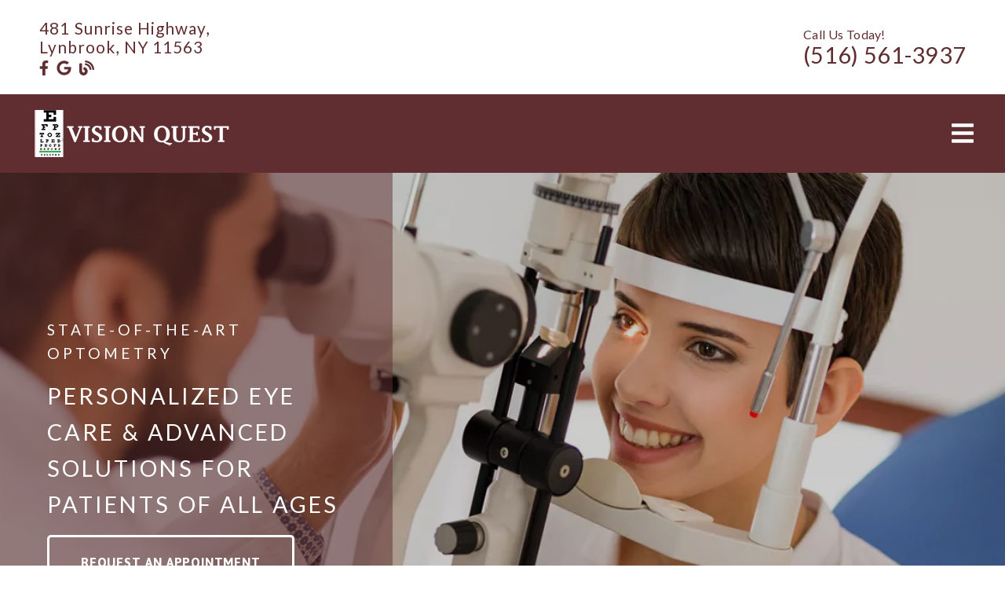

--- FILE ---
content_type: text/html; charset=UTF-8
request_url: https://optical-lynbrook.com/
body_size: 29803
content:
<!DOCTYPE html>
<html lang="en">
					<head>
						<title>Optician in Lynbrook | Lynbrook Optometrist | 11563 Optician</title>
						<meta charset="utf-8">
<meta name="viewport" content="width=device-width, initial-scale=1">
<meta name="robots" content="index, follow">
<meta name="google-site-verification" content="">
<meta name="facebook-domain-verification" content="">
<meta property="og:title" content="Optician in Lynbrook | Lynbrook Optometrist | 11563 Optician">
<meta property="og:url" content="https://optical-lynbrook.com/">
<meta property="og:type" content="website">
<meta property="og:description" content="If you are in search of an optical shop or optometrist in the Lynbrook area, stop by the office of Vision Quest or call 516-504-3203 to schedule an appointment.">
<meta property="og:image" content="https://optical-lynbrook.com/custom/images/logo.png">
<meta http-equiv="expires" content="never">
<meta http-equiv="cache-control" content="public">
<link rel="preload" as="script" href="https://api.aleso.ai/aleso.js">
<link rel="preload" as="script" href="/system/js/jquery-3.5.1.min.js">
<script>
	var javascript;
	var javascript_deferred;
	
	var js_id = 0;
	var jsd_id = 0;
	
	var viewport_size = 0;

	javascript.load = [];
	javascript_deferred.load = [];
	
	function javascript() {};
	function javascript_deferred() {};
	
	function get_id() {
		var uid = 'js_'+js_id;
		javascript.load.push(uid);
		js_id++;
		return uid;
	}
	
	function get_deferred_id() {
		var uid = 'jsd_'+jsd_id;
		javascript_deferred.load.push(uid);
		jsd_id++;
		return uid;
	}
</script>
<!-- <script>FontAwesomeConfig = {searchPseudoElements: true};</script> --><script>
	javascript_deferred.prototype[get_deferred_id()] = function() {
	$.getScript('https://www.googletagmanager.com/gtag/js?id=UA-113553776-1');
	window.dataLayer = window.dataLayer || [];
	google_tracking.gtag('js', new Date());
	google_tracking.gtag('config', 'UA-113553776-1');		
	}
</script>

						<link rel="canonical" href="https://optical-lynbrook.com/">
				
						<meta name="description" content="If you are in search of an optical shop or optometrist in the Lynbrook area, stop by the office of Vision Quest or call 516-504-3203 to schedule an appointment.">
						<meta name="keywords" content="Optometrist in Lynbrook, Eye Care in Valley Stream, Optician 11563, Optometrist near Lynbrook, Optical Store near Lynbrook, Eye Doctor Lynbrook, Lynbrook Pediatric Eye Care, Glaucoma Screenings near Lynbrook, Optometry Office 11563, Eye Care Services near Lynbrook, Lynbrook Emergency Eye Care, Eye Exams near Lynbrook, Designer Frames near Lynbrook, Lynbrook Contact Lenses Exams, Eyeglasses near Lynbrook, Designer Eyewear Lynbrook, Optician near Valley Stream, Optometrist near Valley Stream, Optical Store Valley Stream, Valley Stream Eye Doctor, Pediatric Eye Care near Valley Stream, Glaucoma Screenings Valley Stream, Optometry Office near Valley Stream, Valley Stream Eye Care Services, Emergency Eye Care Valley Stream, Eye Exams near Valley Stream, Designer Frames Valley Stream, Contact Lenses Exams near Valley Stream, Valley Stream Eyeglasses, Designer Eyewear Valley Stream">
						<script type="application/ld+json">{"@context":{"@vocab":"https:\/\/schema.org\/"},"@graph":[{"@type":"LocalBusiness","parentOrganization":{"name":"Vision Quest"},"url":"https:\/\/optical-lynbrook.com","mainEntityOfPage":"https:\/\/optical-lynbrook.com","name":"Vision Quest","address":{"@type":"PostalAddress","streetAddress":"481 Sunrise Highway","addressLocality":"Lynbrook","addressRegion":"NY","postalCode":"11563","telephone":"(516) 561-3937"},"image":"https:\/\/optical-lynbrook.com\/custom\/images\/logo.png","openingHours":["Mo 10:00-18:00","Tu 10:00-20:00","We 10:00-20:00","Th 10:00-18:00","Fr 10:00-18:00","Sa 10:00-17:00"],"paymentAccepted":"Cash, Credit Cards, Personal Checks, Insurance, CareCredit","currenciesAccepted":"USD"}]}</script>
			<style>body {
  border: 0px;
  padding: 0px;
  margin: 0px;
  font-family: "arial";
  font-size: 16px;
  letter-spacing: 0.25px;
  word-spacing: 0.5px;
  font-weight: normal;
  background: white;
  box-sizing: border-box;
  width: 100%;
  height: 100%;
  -webkit-tap-highlight-color: rgba(0,0,0,0);
  text-rendering: optimizeSpeed !important;
  display: flex;
  flex-wrap: wrap;
}
body::after {
  content: '';
  clear: both;
  visibility: hidden;
  display: block;
}
@media (max-width: 360px) {
  body {
    overflow-x: hidden;
  }
}
body > section {
  float: left;
  width: 100%;
  position: relative;
  z-index: 10;
  box-sizing: border-box;
  display: inline-block;
  flex-basis: 100%;
}
body a {
  text-decoration: none;
  color: inherit;
  transition: color 0.4s;
}
body a:hover {
  color: #0a82d2;
}
body a svg {
  pointer-events: none;
}
body p {
  margin: 1rem 0px;
  line-height: 1.6rem;
}
body img {
  max-width: 100%;
  max-height: 100%;
  image-rendering: -webkit-optimize-contrast;
}
body picture {
  max-width: 100%;
  max-height: 100%;
}
body h1,
body h2,
body h3,
body h4,
body h5,
body h6 {
  margin: 1rem 0px;
}
body h1 {
  font-size: 5rem;
}
body h2 {
  font-size: 4rem;
}
body h3 {
  font-size: 3rem;
}
body h4 {
  font-size: 2rem;
}
body h5,
body h6 {
  font-size: 1rem;
}
body sup {
  font-size: 0.75rem;
  line-height: 0px;
}
body li {
  line-height: 1.6rem;
}
body iframe {
  width: 100%;
  margin: 0px;
  padding: 0px;
  border: 0px;
}
body iframe:not([height]) {
  height: 100%;
}
body picture {
  max-width: 100%;
  max-height: 100%;
}
body .button {
  padding: 20px 40px;
  display: inline-block;
  cursor: pointer;
  transition: background 0.4s, color 0.4s;
  margin: 1rem 0px;
  text-align: center;
  line-height: 1.6rem;
  box-sizing: border-box;
}
@media (max-width: 640px) {
  body .button {
    padding: 20px;
  }
}
body .float-left {
  float: left;
}
body .float-right {
  float: right;
}
body .position-center {
  display: inline-block;
  position: relative;
  left: 50%;
  transform: translate(-50%);
}
body .clear {
  clear: both;
}
body .inline-block {
  display: inline-block;
}
body .flex {
  display: flex;
}
body .background_container {
  position: relative;
  overflow: hidden;
}
body .background_container .background_image {
  position: absolute;
  min-width: 100%;
  min-height: 100%;
  transform: translate(-50%,-50%);
  left: 50%;
  top: 50%;
  object-fit: cover;
  height: inherit;
  width: 100%;
  height: 100%;
}
body .background_container .background_image * {
  width: 100%;
  object-fit: cover;
  object-position: inherit;
  height: inherit;
}
body section[data-type="system-lightbox-container"] {
  position: fixed;
  width: 100%;
  height: 100%;
  top: 0px;
  left: 0px;
  z-index: 99999;
  display: flex;
  opacity: 0;
  pointer-events: none;
  transition: opacity 0.4s;
  -webkit-user-select: none;
  -moz-user-select: none;
  -ms-user-select: none;
  user-select: none;
}
body section[data-type="system-lightbox-container"].show {
  opacity: 1;
  pointer-events: initial;
}
body section[data-module="ad_tracking"] {
  display: none;
}
body form input[type="submit"] {
  display: none;
}
body form section[data-type="system-lightbox-content"] {
  display: none;
}
body form [data-hidden="1"] {
  display: none;
}
body form input[type="file"] {
  display: none;
}
body form div[data-container="file"] {
  margin: 5px;
  transition: opacity 0.4s;
}
body form div[data-container="file"].disabled {
  opacity: 0.2;
  pointer-events: none;
}
body form [data-container="file"] label {
  display: inline-block;
  cursor: pointer;
  line-height: 1.6rem;
  box-sizing: border-box;
  border-radius: 3px;
  transition: all .75s ease;
  background-size: 500% 500%;
  background-position: -2px -2px;
  padding: 20px 40px;
  color: white;
  position: relative;
}
body form [data-container="file"] label:hover {
  background-position: bottom right;
}
body form [data-container="file"] label .remove_file {
  position: absolute;
  top: -5px;
  left: -5px;
  width: 24px;
  height: 24px;
  background-color: white;
  border-radius: 50%;
  display: flex;
  justify-content: center;
  align-items: center;
  color: black;
  box-shadow: 1px 1px 5px rgba(0,0,0,0.4);
  font-size: 1rem;
}
body form div[data-group="file"] {
  display: flex;
  flex: 0 0 auto;
  width: calc(100% - 20px);
  margin: 10px 10px;
  flex-wrap: wrap;
  justify-content: center;
  user-select: none;
  transition: opacity 0.4s;
}
body form div[data-group="file"] > div {
  display: flex;
  flex-wrap: wrap;
  justify-content: center;
}
body form div[data-group="file"] .max_size_container {
  width: 100%;
  display: flex;
  justify-content: center;
  padding: 10px 20px;
  box-sizing: border-box;
  border: 3px solid #fbfbfb;
  border-radius: 3px;
  transition: background-color 0.4s, border 0.4s;
  margin-top: 20px;
}
body form div[data-group="file"] .max_size_container .size_divider {
  display: inline-block;
  margin: 0px 5px;
}
body form div[data-group="file"] .max_size_container .current_size_warning {
  display: none;
  margin-right: 10px;
  font-size: 24px;
}
body form div[data-group="file"] .max_size_container .current_size_ok {
  display: inline-block;
  margin-right: 10px;
  font-size: 24px;
}
body form div[data-group="file"] .too_large {
  color: #c40000;
  font-weight: bold;
  box-sizing: border-box;
  border: 3px solid #c40000;
  background-color: #c40000;
  color: white;
}
body form div[data-group="file"] .too_large .current_size_warning {
  display: inline-block;
}
body form div[data-group="file"] .too_large .current_size_ok {
  display: none;
}
body form [data-type='submit'].disabled {
  opacity: 0.2;
  pointer-events: none;
}
body form[action="https://maps.google.com/maps"] input[type="submit"] {
  display: initial;
  padding: 5px 10px;
  font-size: 1rem;
  box-sizing: border-box;
  border: 1px solid grey;
}
body form[action="https://maps.google.com/maps"] input#saddr {
  border: 1px solid grey;
  margin: 0px 10px;
  font-size: 1rem;
  padding: 5px 10px;
  box-sizing: border-box;
}
body .ui-widget.ui-widget-content {
  border: 0px;
}
body .ui-datepicker-flex {
  display: flex !important;
  background-color: rgba(0,0,0,0.95);
  position: fixed !important;
  top: 0px !important;
  left: 0px !important;
  z-index: 1000 !important;
  width: 100%;
  height: 100%;
  color: white;
  display: none;
  flex-direction: column;
  justify-content: center;
  align-items: center;
}
body .ui-datepicker-flex th,
body .ui-datepicker-flex td {
  width: 50px;
  height: 50px;
  box-sizing: border-box;
  text-align: center;
  font-size: 1.25rem;
  padding: 0px;
}
body .ui-datepicker-flex th a,
body .ui-datepicker-flex td a {
  padding: 0px;
}
@media (max-width: 320px) {
  body .ui-datepicker-flex th,
  body .ui-datepicker-flex td {
    width: 40px;
    height: 40px;
    font-size: 1rem;
  }
}
body .ui-datepicker-flex .ui-datepicker-header {
  display: flex;
  justify-content: center;
  width: 350px;
  border: 0px;
  border-bottom: 1px solid white;
  border-radius: 0px;
  background: initial;
  color: white;
}
body .ui-datepicker-flex .ui-datepicker-header .ui-datepicker-prev {
  order: 0;
}
body .ui-datepicker-flex .ui-datepicker-header .ui-datepicker-title {
  order: 1;
}
body .ui-datepicker-flex .ui-datepicker-header .ui-datepicker-next {
  order: 2;
}
body .ui-datepicker-flex .ui-widget-header .ui-state-hover {
  background: white;
  border-radius: 0px;
}
body .ui-datepicker-flex .ui-datepicker-calendar {
  width: 350px;
}
body .ui-datepicker-flex .ui-datepicker-calendar .ui-state-default {
  background: initial;
  color: white;
  border: 0px;
  text-align: center;
}
body .ui-datepicker-flex .ui-datepicker-calendar .ui-datepicker-current-day {
  background-color: white;
  border-radius: 50%;
}
body .ui-datepicker-flex .ui-datepicker-calendar .ui-datepicker-current-day a {
  color: black;
}
body .sidebar[data-sidebar="false"] {
  display: none;
}
body .sidebar[data-sidebar="true"] {
  flex-basis: 280px;
  width: 100%;
  flex-grow: 1;
  flex-shrink: 0;
  margin-left: 40px;
  box-sizing: border-box;
}
body .sidebar[data-sidebar="true"] img,
body .sidebar[data-sidebar="true"] picture {
  border-radius: 5px;
}
body .sidebar[data-sidebar="true"] > .label {
  font-size: 1.25rem;
  margin: 1.5rem 0px 0.5rem;
  border-bottom: 1px solid #ececec;
  padding-bottom: 0.5rem;
}
body .sidebar[data-sidebar="true"] div[data-sidebar="address_all"] {
  padding: 1rem 0rem;
}
body .sidebar[data-sidebar="true"] div[data-sidebar="address_all"] > div {
  line-height: 1.6rem;
}
body .sidebar[data-sidebar="true"] div[data-sidebar="address_current"] {
  padding: 1rem 0rem;
}
body .sidebar[data-sidebar="true"] div[data-sidebar="address_current"] > div {
  line-height: 1.6rem;
}
body .sidebar[data-sidebar="true"] div[data-sidebar="social_current"],
body .sidebar[data-sidebar="true"] div[data-micro-template="social_icons_dynamic"] {
  display: flex;
}
body .sidebar[data-sidebar="true"] div[data-sidebar="social_current"] div.title,
body .sidebar[data-sidebar="true"] div[data-micro-template="social_icons_dynamic"] div.title {
  margin-bottom: 10px;
}
body .sidebar[data-sidebar="true"] div[data-sidebar="social_current"] div[data-micro-template="social_icons"],
body .sidebar[data-sidebar="true"] div[data-micro-template="social_icons_dynamic"] div[data-micro-template="social_icons"] {
  display: flex;
  width: 50px;
  height: 50px;
}
body .sidebar[data-sidebar="true"] div[data-sidebar="social_current"] div[data-micro-template="social_icons"] a,
body .sidebar[data-sidebar="true"] div[data-micro-template="social_icons_dynamic"] div[data-micro-template="social_icons"] a {
  font-size: 1.6rem;
  display: flex;
  width: 100%;
  height: 100%;
  justify-content: center;
  align-items: center;
}
body .sidebar[data-sidebar="true"] div[data-micro-template="office_hours"],
body .sidebar[data-sidebar="true"] div[data-micro-template="office_hours_dynamic"] {
  display: flex;
  flex-direction: row;
  flex-wrap: wrap;
  padding: 1rem 0px;
}
body .sidebar[data-sidebar="true"] div[data-micro-template="office_hours"] > div.title,
body .sidebar[data-sidebar="true"] div[data-micro-template="office_hours_dynamic"] > div.title {
  margin-bottom: 10px;
}
body .sidebar[data-sidebar="true"] div[data-micro-template="office_hours"] .row,
body .sidebar[data-sidebar="true"] div[data-micro-template="office_hours_dynamic"] .row {
  display: flex;
  flex: 1 0 100%;
}
body .sidebar[data-sidebar="true"] div[data-micro-template="office_hours"] .row .day,
body .sidebar[data-sidebar="true"] div[data-micro-template="office_hours_dynamic"] .row .day {
  flex: 1 0 40%;
  line-height: 1.6rem;
}
body .sidebar[data-sidebar="true"] div[data-micro-template="office_hours"] .row .time,
body .sidebar[data-sidebar="true"] div[data-micro-template="office_hours_dynamic"] .row .time {
  flex: 1 0 60%;
  text-align: right;
  line-height: 1.6rem;
}
body .sidebar[data-sidebar="true"] div[data-sidebar="blogs_by_year"] {
  padding: 1rem 20px;
}
body .sidebar[data-sidebar="true"] div[data-sidebar="blogs_by_year"] ul {
  list-style: initial;
  margin: initial;
  padding: initial;
}
body .sidebar[data-sidebar="true"] div[data-sidebar="blogs_by_year"] ul li:not(:last-of-type) {
  margin-bottom: 10px;
}
body .sidebar[data-sidebar="true"] div[data-sidebar="related_blogs"] {
  padding: 1rem 20px;
}
body .sidebar[data-sidebar="true"] div[data-sidebar="related_blogs"] ul {
  list-style: initial;
  margin: initial;
  padding: initial;
}
body .sidebar[data-sidebar="true"] div[data-sidebar="related_blogs"] ul li:not(:last-of-type) {
  margin-bottom: 10px;
}
@media (max-width: 920px) {
  body .sidebar[data-sidebar="true"] {
    flex-basis: 100%;
    max-width: 100%;
    margin-left: 0px;
    margin-top: 1rem;
    justify-content: center;
    text-align: center;
  }
  body .sidebar[data-sidebar="true"] div[data-sidebar] {
    justify-content: center;
  }
  body .sidebar[data-sidebar="true"] div[data-sidebar="related_blogs"] ul,
  body .sidebar[data-sidebar="true"] div[data-sidebar="blogs_by_year"] ul {
    list-style: none;
  }
  body .sidebar[data-sidebar="true"] div[data-sidebar="related_blogs"] ul,
  body .sidebar[data-sidebar="true"] div[data-sidebar="blogs_by_year"] ul {
    list-style: none;
  }
  body .sidebar[data-sidebar="true"] div[data-micro-template="office_hours"] .row .day,
  body .sidebar[data-sidebar="true"] div[data-micro-template="office_hours_dynamic"] .row .day {
    padding-right: 10px;
    box-sizing: border-box;
    flex: 1 0 50%;
    text-align: right;
  }
  body .sidebar[data-sidebar="true"] div[data-micro-template="office_hours"] .row .time,
  body .sidebar[data-sidebar="true"] div[data-micro-template="office_hours_dynamic"] .row .time {
    padding-left: 10px;
    box-sizing: border-box;
    flex: 1 0 50%;
    text-align: left;
  }
}
@media (max-width: 920px) and (max-width: 360px) {
  body .sidebar[data-sidebar="true"] div[data-micro-template="office_hours"] .row .day,
  body .sidebar[data-sidebar="true"] div[data-micro-template="office_hours_dynamic"] .row .day {
    flex: 1 0 40%;
  }
  body .sidebar[data-sidebar="true"] div[data-micro-template="office_hours"] .row .time,
  body .sidebar[data-sidebar="true"] div[data-micro-template="office_hours_dynamic"] .row .time {
    flex: 1 0 60%;
  }
}
@media (max-width: 1080px) {
  body section[data-module="blog_content"] .content_container,
  body section[data-module="article_content"] .content_container {
    flex-wrap: wrap;
  }
}
@media (max-width: 920px) {
  body section[data-module="dynamic_content"] .content_container,
  body section[data-module="interior_content"] .content_container {
    flex-wrap: wrap;
  }
}
body span[data-micro-template="city_string"]:not(:first-of-type):before {
  content: ", ";
}
body span[data-micro-template="city_string"]:not(:first-of-type):last-of-type:before {
  content: " and ";
}
</style>
					<link rel="preconnect" href="https://fonts.googleapis.com"><link rel="preconnect" href="https://fonts.gstatic.com" crossorigin=""><link href="https://fonts.googleapis.com/css?family=Asap:400,700&display=swap" rel="preload" as="style" onload="this.rel='stylesheet'"><link href="https://fonts.googleapis.com/css?family=Quicksand&display=swap" rel="preload" as="style" onload="this.rel='stylesheet'"><link href="https://fonts.googleapis.com/css?family=Lato:400,700&display=swap" rel="preload" as="style" onload="this.rel='stylesheet'"></head>
					<body data-template-group="homepage">
			<style>body {
  background: #ffffff;
  color: black;
  font-family: "Asap";
}
body a {
  color: #602E31;
}
body a:hover {
  color: #602E31;
}
body h1 {
  font-family: "Lato";
}
body h2 {
  font-family: "Lato";
}
body h3 {
  font-family: "Lato";
}
body h1,
body h2,
body h3,
body h4,
body h5,
body h6 {
  color: #602E31;
  font-weight: 300;
}
body input,
body textarea {
  font-family: "Asap";
  border: 0px;
  border-radius: 0;
}
body input[type="text"],
body textarea {
  -webkit-appearance: none;
}
body .button {
  background: #602E31;
  color: white;
  font-size: 1rem;
}
body .button:hover {
  background: #BA7175;
  color: white;
}
body .item_float_right {
  float: right;
  margin: 0 0 15px 15px;
}
@media (max-width: 480px) {
  body .item_float_right {
    float: none;
    margin: 0 auto 10px;
  }
}
body .item_float_left {
  float: left;
  margin: 0 15px 15px 0;
}
@media (max-width: 480px) {
  body .item_float_left {
    float: none;
    margin: 0 auto 10px;
  }
}
body .margin_center {
  margin: 0 auto;
}
body .margin_left {
  margin: 0 auto 0 0;
}
body .margin_right {
  margin: 0 0 0 auto;
}
body .margin_bottom {
  margin: auto 0 0 0;
}
body .margin_top {
  margin: 0 0 auto 0;
}
body .sys_flex_container {
  display: flex;
  gap: 20px;
}
body .sys_flex_container.flex_wrap {
  flex-wrap: wrap;
}
@media (max-width: 1024px) {
  body .sys_flex_container.flex_wrap_tablet {
    flex-wrap: wrap;
  }
}
@media (max-width: 768px) {
  body .sys_flex_container.flex_wrap_phablet {
    flex-wrap: wrap;
  }
}
@media (max-width: 480px) {
  body .sys_flex_container.flex_wrap_phone {
    flex-wrap: wrap;
  }
}
body .sys_flex_container.justify_center {
  justify-content: center;
}
body .sys_flex_container.justify_start {
  justify-content: flex-start;
}
body .sys_flex_container.justify_end {
  justify-content: flex-end;
}
body .sys_flex_container.justify_around {
  justify-content: space-around;
}
body .sys_flex_container.justify_between {
  justify-content: space-between;
}
body .sys_flex_container.align_center {
  align-items: center;
}
body .sys_flex_container.align_start {
  align-items: flex-start;
}
body .sys_flex_container.align_end {
  align-items: flex-end;
}
body .sys_flex_container.align_stretch {
  align-items: stretch;
}
body .sys_flex_container > .full_width {
  flex-basis: 100%;
}
@media (max-width: 1024px) {
  body .sys_flex_container > .full_width_tablet {
    flex-basis: 100%;
  }
}
@media (max-width: 768px) {
  body .sys_flex_container > .full_width_phablet {
    flex-basis: 100%;
  }
}
@media (max-width: 480px) {
  body .sys_flex_container > .full_width_phone {
    flex-basis: 100%;
  }
}
body .sys_flex_container.flex_column {
  flex-direction: column;
}
@media (max-width: 1024px) {
  body .sys_flex_container.flex_column_tablet {
    flex-direction: column;
  }
}
@media (max-width: 768px) {
  body .sys_flex_container.flex_column_phablet {
    flex-direction: column;
  }
}
@media (max-width: 480px) {
  body .sys_flex_container.flex_column_phone {
    flex-direction: column;
  }
}
body .sys_grid_container {
  display: grid;
  gap: 20px;
}
body .sys_grid_container.two_wide {
  grid-template-columns: repeat(2,1fr);
}
body .sys_grid_container.three_wide {
  grid-template-columns: repeat(3,1fr);
}
body .sys_grid_container.four_wide {
  grid-template-columns: repeat(4,1fr);
}
body .sys_grid_container.five_wide {
  grid-template-columns: repeat(5,1fr);
}
@media (max-width: 1024px) {
  body .sys_grid_container.one_wide_tablet {
    grid-template-columns: repeat(1,1fr);
  }
}
@media (max-width: 1024px) {
  body .sys_grid_container.two_wide_tablet {
    grid-template-columns: repeat(2,1fr);
  }
}
@media (max-width: 1024px) {
  body .sys_grid_container.three_wide_tablet {
    grid-template-columns: repeat(3,1fr);
  }
}
@media (max-width: 1024px) {
  body .sys_grid_container.four_wide_tablet {
    grid-template-columns: repeat(4,1fr);
  }
}
@media (max-width: 1024px) {
  body .sys_grid_container.five_wide_tablet {
    grid-template-columns: repeat(5,1fr);
  }
}
@media (max-width: 768px) {
  body .sys_grid_container.one_wide_phablet {
    grid-template-columns: repeat(1,1fr);
  }
}
@media (max-width: 768px) {
  body .sys_grid_container.two_wide_phablet {
    grid-template-columns: repeat(2,1fr);
  }
}
@media (max-width: 768px) {
  body .sys_grid_container.three_wide_phablet {
    grid-template-columns: repeat(3,1fr);
  }
}
@media (max-width: 768px) {
  body .sys_grid_container.four_wide_phablet {
    grid-template-columns: repeat(4,1fr);
  }
}
@media (max-width: 768px) {
  body .sys_grid_container.five_wide_phablet {
    grid-template-columns: repeat(5,1fr);
  }
}
@media (max-width: 480px) {
  body .sys_grid_container.one_wide_phone {
    grid-template-columns: repeat(1,1fr);
  }
}
@media (max-width: 480px) {
  body .sys_grid_container.two_wide_phone {
    grid-template-columns: repeat(2,1fr);
  }
}
@media (max-width: 480px) {
  body .sys_grid_container.three_wide_phone {
    grid-template-columns: repeat(3,1fr);
  }
}
@media (max-width: 480px) {
  body .sys_grid_container.four_wide_phone {
    grid-template-columns: repeat(4,1fr);
  }
}
@media (max-width: 480px) {
  body .sys_grid_container.five_wide_phone {
    grid-template-columns: repeat(5,1fr);
  }
}
body .sys_grid_container > .full_width {
  grid-column: 1/-1;
}
@media (max-width: 1024px) {
  body .sys_grid_container > .full_width_tablet {
    grid-column: 1/-1;
  }
}
@media (max-width: 768px) {
  body .sys_grid_container > .full_width_phablet {
    grid-column: 1/-1;
  }
}
@media (max-width: 480px) {
  body .sys_grid_container > .full_width_phone {
    grid-column: 1/-1;
  }
}
body .sys_flex_container.no_gap,
body .sys_grid_container.no_gap {
  gap: 0;
}
body .sys_flex_container.medium_gap,
body .sys_grid_container.medium_gap {
  gap: 40px;
}
body .sys_flex_container.large_gap,
body .sys_grid_container.large_gap {
  gap: 80px;
}
@media (max-width: 1024px) {
  body .sys_flex_container.no_gap_tablet,
  body .sys_grid_container.no_gap_tablet {
    gap: 0px;
  }
}
@media (max-width: 1024px) {
  body .sys_flex_container.small_gap_tablet,
  body .sys_grid_container.small_gap_tablet {
    gap: 20px;
  }
}
@media (max-width: 1024px) {
  body .sys_flex_container.medium_gap_tablet,
  body .sys_grid_container.medium_gap_tablet {
    gap: 40px;
  }
}
@media (max-width: 1024px) {
  body .sys_flex_container.large_gap_tablet,
  body .sys_grid_container.large_gap_tablet {
    gap: 80px;
  }
}
@media (max-width: 768px) {
  body .sys_flex_container.no_gap_phablet,
  body .sys_grid_container.no_gap_phablet {
    gap: 0px;
  }
}
@media (max-width: 768px) {
  body .sys_flex_container.small_gap_phablet,
  body .sys_grid_container.small_gap_phablet {
    gap: 20px;
  }
}
@media (max-width: 768px) {
  body .sys_flex_container.medium_gap_phablet,
  body .sys_grid_container.medium_gap_phablet {
    gap: 40px;
  }
}
@media (max-width: 768px) {
  body .sys_flex_container.large_gap_phablet,
  body .sys_grid_container.large_gap_phablet {
    gap: 80px;
  }
}
@media (max-width: 480px) {
  body .sys_flex_container.no_gap_phone,
  body .sys_grid_container.no_gap_phone {
    gap: 0px;
  }
}
@media (max-width: 480px) {
  body .sys_flex_container.small_gap_phone,
  body .sys_grid_container.small_gap_phone {
    gap: 20px;
  }
}
@media (max-width: 480px) {
  body .sys_flex_container.medium_gap_phone,
  body .sys_grid_container.medium_gap_phone {
    gap: 40px;
  }
}
@media (max-width: 480px) {
  body .sys_flex_container.large_gap_phone,
  body .sys_grid_container.large_gap_phone {
    gap: 80px;
  }
}
body div[data-type="locations-social"] {
  color: white;
}
body div[data-type="locations-social"] a:hover {
  color: inherit;
}
body div[data-type="locations-social"] > div {
  transition: background 0.2s;
}
body div[data-type="locations-social"] div[data-type="facebook"] {
  background: #4267b2;
}
body div[data-type="locations-social"] div[data-type="facebook"]:hover {
  background: #6283c5;
  color: #ffffff;
}
body div[data-type="locations-social"] div[data-type="twitter"] {
  background: #1da1f2;
}
body div[data-type="locations-social"] div[data-type="twitter"]:hover {
  background: #4db5f5;
  color: #ffffff;
}
body div[data-type="locations-social"] div[data-type="google"] {
  background: #db4437;
}
body div[data-type="locations-social"] div[data-type="google"]:hover {
  background: #e36c62;
  color: #ffffff;
}
body div[data-type="locations-social"] div[data-type="instagram"] {
  background: #833ab4;
}
body div[data-type="locations-social"] div[data-type="instagram"]:hover {
  background: #9c58c9;
  color: #ffffff;
}
body div[data-type="locations-social"] div[data-type="blog"] {
  background: #833ab4;
}
body div[data-type="locations-social"] div[data-type="blog"]:hover {
  background: #9c58c9;
  color: #ffffff;
}
body .sidebar[data-sidebar="true"] > .label {
  font-size: 1.5rem;
  margin: 1.5rem 0px 0.5rem;
  border-bottom: 1px solid #602E31;
  padding-bottom: 0.5rem;
  font-weight: bold;
  color: #602E31;
  font-family: "Lato";
}
body :-moz-placeholder {
  color: black;
  font-family: "Asap";
  text-decoration: none;
  font-weight: normal;
  opacity: 0.8;
}
body ::-moz-placeholder {
  color: black;
  font-family: "Asap";
  text-decoration: none;
  font-weight: normal;
  opacity: 0.8;
}
body ::-webkit-input-placeholder {
  color: black;
  font-family: "Asap";
  text-decoration: none;
  font-weight: normal;
  opacity: 0.8;
}
body :-ms-input-placeholder {
  color: black;
  font-family: "Asap";
  text-decoration: none;
  font-weight: normal;
  opacity: 0.8;
}
body form * {
  font-family: "Asap";
  text-decoration: none;
  font-weight: normal;
  font-size: 1rem;
}
body form div[data-container="file"] {
  margin: 5px;
  transition: opacity 0.4s;
}
body form div[data-container="file"]:last-of-type label {
  background-image: linear-gradient(to bottom right,#602E31 25%,#602E31 75%);
}
body form [data-container="file"] label {
  background-image: linear-gradient(to bottom right,#602E31 25%,#602E31 75%);
}
body div[data-micro-template="accordion_container"] {
  width: 100%;
  max-width: 100%;
  font-family: "Asap";
}
body div[data-micro-template="accordion_container"] div[data-micro-template="accordion"] .accordion_title {
  display: flex;
  justify-content: space-between;
  align-items: center;
  color: #602E31;
  cursor: pointer;
  border-bottom: 1px solid black;
  padding-bottom: 0px;
}
body div[data-micro-template="accordion_container"] div[data-micro-template="accordion"] .accordion_title .accordion_title_text,
body div[data-micro-template="accordion_container"] div[data-micro-template="accordion"] .accordion_title .accordion_toggle {
  font-size: 1.5rem;
  font-weight: 400;
}
@media (max-width: 1024px) {
  body div[data-micro-template="accordion_container"] div[data-micro-template="accordion"] .accordion_title .accordion_title_text,
  body div[data-micro-template="accordion_container"] div[data-micro-template="accordion"] .accordion_title .accordion_toggle {
    font-size: 1.2rem;
  }
}
@media (max-width: 480px) {
  body div[data-micro-template="accordion_container"] div[data-micro-template="accordion"] .accordion_title .accordion_title_text,
  body div[data-micro-template="accordion_container"] div[data-micro-template="accordion"] .accordion_title .accordion_toggle {
    font-size: 1.1rem;
  }
}
body div[data-micro-template="accordion_container"] div[data-micro-template="accordion"] .accordion_title.active {
  border-color: white;
  color: white;
}
body div[data-micro-template="accordion_container"] div[data-micro-template="accordion"] .accordion_title.active .accordion_title_text {
  color: white;
}
body div[data-micro-template="accordion_container"] div[data-micro-template="accordion"] .accordion_body {
  display: none;
  padding: 20px 0;
  line-height: 1.35em;
  text-align: left;
}
body section[data-type="system-lightbox-container"] .close-icon {
  background-color: white;
  border-radius: 50%;
  box-sizing: border-box;
  border: 5px solid white;
  display: flex;
  justify-content: center;
  align-items: center;
  top: -10px;
  right: -10px;
}
body section[data-type="system-lightbox-container"] .next-icon {
  background-color: white;
  border-radius: 50%;
  box-sizing: border-box;
  border: 4px solid white;
  display: flex;
  justify-content: center;
  align-items: center;
  position: absolute;
  top: 50%;
  right: 0px;
  font-size: 2rem;
  transform: translate(10px,-50%);
  cursor: pointer;
}
body section[data-type="system-lightbox-container"] .prev-icon {
  background-color: white;
  border-radius: 50%;
  box-sizing: border-box;
  border: 4px solid white;
  display: flex;
  justify-content: center;
  align-items: center;
  position: absolute;
  top: 50%;
  left: 0px;
  font-size: 2rem;
  transform: translate(-10px,-50%);
  cursor: pointer;
}
body section[data-type="system-lightbox-container"] .gallery_grid_modal {
  display: none;
  position: fixed;
  height: 100vh;
  width: 100%;
  top: 0;
  left: 0;
  background-color: rgba(0,0,0,0.6);
  justify-content: center;
  align-items: center;
  opacity: 0;
  transition: all 0.4s ease-in-out;
  z-index: 99999999;
}
body section[data-type="system-lightbox-container"] .gallery_grid_modal .highlighted_image_container {
  cursor: pointer;
  margin: 5%;
  position: relative;
}
body section[data-type="system-lightbox-container"] .gallery_grid_modal .highlighted_image_container img {
  max-height: 80vh;
}
body section[data-type="system-lightbox-container"] .gallery_grid_modal .highlighted_image_container .highlighted_image_content {
  display: flex;
  flex-direction: column;
}
body section[data-type="system-lightbox-container"] .gallery_grid_modal .highlighted_image_container .highlighted_image_content .button {
  order: 5;
  margin: 0;
}
body section[data-type="system-lightbox-container"] .gallery_grid_modal .highlighted_image_container .gallery_grid_arrow {
  position: absolute;
  top: 50%;
}
body section[data-type="system-lightbox-container"] .gallery_grid_modal .highlighted_image_container .gallery_grid_arrow svg {
  color: #fff;
  font-size: 36px;
  transition: all 0.2s;
}
body section[data-type="system-lightbox-container"] .gallery_grid_modal .highlighted_image_container .gallery_grid_arrow:hover svg {
  transform: scale(1.2);
}
body section[data-type="system-lightbox-container"] .gallery_grid_modal .highlighted_image_container .gallery_grid_left {
  left: -50px;
}
body section[data-type="system-lightbox-container"] .gallery_grid_modal .highlighted_image_container .gallery_grid_right {
  right: -50px;
}
body section[data-type="system-lightbox-container"] .gallery_grid_modal .highlighted_image_caption {
  position: absolute;
  bottom: 100px;
  width: 100%;
  text-align: center;
  background: rgba(0,0,0,0.6);
}
body section[data-type="system-lightbox-container"] .gallery_grid_modal .highlighted_image_caption .highlighted_image_text {
  color: #fff;
  font-size: 1.25em;
  margin: 0;
  font-family: "Asap";
  padding: 15px 0;
}
body section[data-type="system-lightbox-container"] .gallery_grid_modal.show {
  display: flex;
  opacity: 1;
}
@media (max-width: 768px) {
  body section[data-type="system-lightbox-container"] .gallery_grid_modal .highlighted_image_caption {
    bottom: 75px;
  }
  body section[data-type="system-lightbox-container"] .gallery_grid_modal .highlighted_image_caption .highlighted_image_text {
    font-size: 1em;
    padding: 5px;
  }
  body section[data-type="system-lightbox-container"] .gallery_grid_modal .highlighted_image_container .gallery_grid_left {
    left: -40px;
  }
  body section[data-type="system-lightbox-container"] .gallery_grid_modal .highlighted_image_container .gallery_grid_right {
    right: -40px;
  }
  body section[data-type="system-lightbox-container"] .gallery_grid_modal .highlighted_image_container .highlighted_image_content .button {
    padding: 10px;
  }
}
@media (max-width: 480px) {
  body section[data-type="system-lightbox-container"] .gallery_grid_modal .highlighted_image_caption {
    bottom: 50px;
  }
  body section[data-type="system-lightbox-container"] .gallery_grid_modal .highlighted_image_container .gallery_grid_arrow {
    bottom: -40px;
    top: initial;
  }
  body section[data-type="system-lightbox-container"] .gallery_grid_modal .highlighted_image_container .gallery_grid_left {
    left: 20%;
  }
  body section[data-type="system-lightbox-container"] .gallery_grid_modal .highlighted_image_container .gallery_grid_right {
    right: 20%;
  }
}
body .responsive_video {
  padding-bottom: 56.25%;
  position: relative;
}
body .responsive_video iframe,
body .responsive_video video {
  position: absolute;
  height: 100%;
  width: 100%;
  top: 0;
  left: 0;
}
body .ul_column {
  column-count: 2;
}
@media (max-width: 768px) {
  body .ul_column {
    column-count: 2;
  }
}
@media (max-width: 480px) {
  body .ul_column {
    column-count: 1;
  }
}
body section .content_container .content div[data-micro-template="invisalign_list_container"] {
  display: grid;
  grid-template-columns: repeat(4,1fr);
  gap: 40px 20px;
}
@media (max-width: 1366px) {
  body section .content_container .content div[data-micro-template="invisalign_list_container"] {
    grid-template-columns: repeat(3,1fr);
  }
}
@media (max-width: 768px) {
  body section .content_container .content div[data-micro-template="invisalign_list_container"] {
    grid-template-columns: repeat(2,1fr);
  }
}
@media (max-width: 480px) {
  body section .content_container .content div[data-micro-template="invisalign_list_container"] {
    grid-template-columns: repeat(1,1fr);
    gap: 20px 10px;
  }
}
@media (max-width: 480px) {
  body section .content_container .content div[data-micro-template="invisalign_list_container"] a[data-micro-template="invisalign_list"] .image {
    display: none;
  }
}
body section .content_container .content div[data-micro-template="invisalign_list_container"] a[data-micro-template="invisalign_list"] .text {
  text-align: center;
}
@media (max-width: 480px) {
  body section .content_container .content div[data-micro-template="invisalign_list_container"] a[data-micro-template="invisalign_list"] .text {
    text-align: left;
  }
}
body section .content_container .content div[data-micro-template="invisalign_list_container"] a[data-micro-template="invisalign_list"] .text p {
  margin: 0;
}
body section .content_container .content .invisalign_video_container {
  display: grid;
  grid-template-columns: repeat(2,1fr);
  gap: 40px;
}
@media (max-width: 480px) {
  body section .content_container .content .invisalign_video_container {
    grid-template-columns: repeat(1,1fr);
    gap: 20px;
  }
}
body section .content_container .content .invisalign_video_container .invisalign_list .text {
  text-align: center;
}
body section .content_container .content .invisalign_video_container .invisalign_list .text p {
  color: #602E31;
  font-size: 1.2rem;
}
@media (max-width: 480px) {
  body section .content_container .content .invisalign_video_container .invisalign_list .text p {
    font-size: 1.1rem;
  }
}
body section .content_container .content .service_video_container {
  margin: 60px auto;
  display: flex;
  border-bottom: 10px solid #602E31;
  box-shadow: 6px 5px 8px 0px #bfbfbf;
}
@media (max-width: 768px) {
  body section .content_container .content .service_video_container {
    flex-direction: column;
  }
}
body section .content_container .content .service_video_container > div {
  flex: 1;
}
body section .content_container .content .service_video_container .service_video_text {
  padding: 0 40px;
  background: #602E31;
  box-sizing: border-box;
  display: flex;
  justify-content: center;
  align-items: center;
}
@media (max-width: 640px) {
  body section .content_container .content .service_video_container .service_video_text {
    padding: 0 20px;
  }
}
body section .content_container .content .service_video_container .service_video_text h4 {
  color: #fff;
  font-size: 1rem;
  font-style: italic;
  line-height: 1.4em;
  font-weight: 400;
}
body section .content_container .content .service_testimonial_videos {
  background: #602E31;
  padding: 20px 40px;
  border-bottom: 10px solid #602E31;
  text-align: center;
  box-shadow: 6px 5px 8px 0px #bfbfbf;
}
@media (max-width: 640px) {
  body section .content_container .content .service_testimonial_videos {
    padding: 20px;
  }
}
body section .content_container .content .service_testimonial_videos .secondary_divider {
  display: inline-block;
  margin: 0 auto;
  height: 3px;
  background: #602E31;
  width: 150px;
}
body section .content_container .content .service_testimonial_videos h2 {
  color: #fff;
  font-size: 2rem;
  margin-bottom: 10px;
  padding: 0;
  font-weight: 400;
}
body section .content_container .content .service_testimonial_videos h2.text_center {
  text-align: center;
}
body section .content_container .content .service_testimonial_videos p {
  color: #fff;
}
body section .content_container .content .service_testimonial_videos .testimonial_videos_container {
  display: flex;
  flex-wrap: wrap;
  justify-content: space-between;
  text-align: center;
}
body section .content_container .content .service_testimonial_videos .testimonial_videos_container .testimonial_video {
  flex-basis: 48%;
  margin: 20px 0;
}
@media (max-width: 550px) {
  body section .content_container .content .service_testimonial_videos .testimonial_videos_container .testimonial_video {
    flex-basis: 100%;
  }
}
body section .content_container .content .alternating_service_container {
  margin-top: 20px;
}
body section .content_container .content .alternating_service_container .alternating_service {
  display: flex;
  justify-content: space-between;
  align-items: center;
  margin-bottom: 30px;
  flex-wrap: wrap;
}
body section .content_container .content .alternating_service_container .alternating_service .image,
body section .content_container .content .alternating_service_container .alternating_service .text {
  flex-basis: 48%;
}
@media (max-width: 768px) {
  body section .content_container .content .alternating_service_container .alternating_service .image,
  body section .content_container .content .alternating_service_container .alternating_service .text {
    flex-basis: 100%;
  }
}
body section .content_container .content .alternating_service_container .alternating_service .text h3 {
  font-size: 1.4rem;
}
@media (max-width: 768px) {
  body section .content_container .content .alternating_service_container .alternating_service .image {
    text-align: center;
  }
}
body section .content_container .content .alternating_service_container .alternating_service:nth-of-type(even) .image {
  order: 2;
  text-align: right;
}
@media (max-width: 768px) {
  body section .content_container .content .alternating_service_container .alternating_service:nth-of-type(even) .image {
    text-align: center;
    order: initial;
  }
}
</style><style></style><style>.section_1 {
  background-color: #ffffff;
  color: #602E31;
}
.section_1 .content_container .content .banner_container {
  height: 100px;
  display: flex;
  justify-content: space-between;
  margin: 0 50px;
  padding: 10px 0px;
  align-items: center;
}
.section_1 .content_container .content .banner_container .left {
  display: flex;
  flex-direction: column;
}
.section_1 .content_container .content .banner_container .left .address {
  font-size: 1.3rem;
  line-height: 1.5rem;
  letter-spacing: 1px;
  font-family: "Lato";
}
.section_1 .content_container .content .banner_container .left .socials {
  line-height: 1.3rem;
  display: flex;
  margin-top: 5px;
}
.section_1 .content_container .content .banner_container .left .socials [data-micro-template="social_icons"] {
  font-size: 1.2rem;
  margin: 0 5px;
}
.section_1 .content_container .content .banner_container .left .socials [data-micro-template="social_icons"] a {
  color: #602E31;
}
.section_1 .content_container .content .banner_container .left .socials [data-micro-template="social_icons"]:first-of-type {
  margin-left: 0;
}
.section_1 .content_container .content .banner_container .left .socials [data-micro-template="social_icons"]:last-of-type {
  margin-right: 0;
}
.section_1 .content_container .content .banner_container .right {
  display: flex;
}
.section_1 .content_container .content .banner_container .right .phone {
  display: flex;
  flex-direction: column;
  font-family: "Lato";
}
.section_1 .content_container .content .banner_container .right .phone .number {
  font-size: 1.8rem;
  color: #602E31;
}
.section_1 .content_container .content .banner_container .right .phone .number:hover {
  color: #602E31;
}
.section_1 .content_container .content .banner_container .right .tracking {
  margin-left: 10px;
  display: flex;
  font-family: "Lato";
  flex-direction: column;
}
.section_1 .content_container .content .banner_container .right .tracking .number {
  font-size: 1.8rem;
}
.section_1 .content_container .content .banner_container .right .tracking .number:hover {
  color: #602E31;
}
.section_1 .content_container .content .banner_container .right .tracking[data-show="false"] {
  display: none;
}
@media (max-width: 1024px) {
  .section_1 .content_container .content .banner_container {
    height: 80px;
    margin: 0 30px;
  }
  .section_1 .content_container .content .banner_container .left .address {
    display: none;
  }
  .section_1 .content_container .content .banner_container .left .socials {
    margin-top: 0px;
  }
  .section_1 .content_container .content .banner_container .left .socials [data-micro-template="social_icons"] {
    font-size: 1.6rem;
    margin: 0 5px;
  }
  .section_1 .content_container .content .banner_container .left .socials [data-micro-template="social_icons"]:first-of-type {
    margin-left: 0;
  }
  .section_1 .content_container .content .banner_container .left .socials [data-micro-template="social_icons"]:last-of-type {
    margin-right: 0;
  }
  .section_1 .content_container .content .banner_container .right .phone .number {
    font-size: 1.4rem;
  }
  .section_1 .content_container .content .banner_container .right .tracking .number {
    font-size: 1.4rem;
  }
}
@media (max-width: 768px) {
  .section_1 .content_container .content .banner_container {
    height: 80px;
    margin: 0 30px;
  }
  .section_1 .content_container .content .banner_container .left .address {
    display: none;
  }
  .section_1 .content_container .content .banner_container .left .socials {
    margin-top: 0px;
  }
  .section_1 .content_container .content .banner_container .left .socials [data-micro-template="social_icons"] {
    font-size: 1.5rem;
    margin: 0 5px;
  }
  .section_1 .content_container .content .banner_container .left .socials [data-micro-template="social_icons"]:first-of-type {
    margin-left: 0;
  }
  .section_1 .content_container .content .banner_container .left .socials [data-micro-template="social_icons"]:last-of-type {
    margin-right: 0;
  }
  .section_1 .content_container .content .banner_container .right .phone .label {
    font-size: .85rem;
  }
  .section_1 .content_container .content .banner_container .right .phone .number {
    font-size: 1.3rem;
  }
  .section_1 .content_container .content .banner_container .right .tracking .label {
    font-size: .85rem;
  }
  .section_1 .content_container .content .banner_container .right .tracking .number {
    font-size: 1.3rem;
  }
}
@media (max-width: 600px) {
  .section_1 .content_container .content .banner_container {
    height: 80px;
    margin: 0 10px;
    flex-direction: column;
  }
  .section_1 .content_container .content .banner_container .left .socials {
    margin-top: 5px;
  }
  .section_1 .content_container .content .banner_container .left .socials [data-micro-template="social_icons"] {
    font-size: 1.2rem;
    margin: 0 5px;
  }
  .section_1 .content_container .content .banner_container .left .socials [data-micro-template="social_icons"]:first-of-type {
    margin-left: 0;
  }
  .section_1 .content_container .content .banner_container .left .socials [data-micro-template="social_icons"]:last-of-type {
    margin-right: 0;
  }
  .section_1 .content_container .content .banner_container .right .phone .label {
    font-size: .85rem;
  }
  .section_1 .content_container .content .banner_container .right .phone .number {
    font-size: 1.3rem;
  }
  .section_1 .content_container .content .banner_container .right .tracking .label {
    font-size: .85rem;
  }
  .section_1 .content_container .content .banner_container .right .tracking .number {
    font-size: 1.3rem;
  }
}
@media (max-width: 425px) {
  .section_1 .content_container .content .banner_container {
    height: auto;
  }
  .section_1 .content_container .content .banner_container .left .socials {
    margin-top: 3px;
  }
  .section_1 .content_container .content .banner_container .left .socials [data-micro-template="social_icons"] {
    font-size: 1.2rem;
    margin: 0 5px 5px;
  }
  .section_1 .content_container .content .banner_container .left .socials [data-micro-template="social_icons"]:first-of-type {
    margin-left: 0;
  }
  .section_1 .content_container .content .banner_container .left .socials [data-micro-template="social_icons"]:last-of-type {
    margin-right: 0;
  }
  .section_1 .content_container .content .banner_container .right {
    flex-direction: column;
  }
  .section_1 .content_container .content .banner_container .right .phone {
    margin: 5px 0;
    text-align: center;
  }
  .section_1 .content_container .content .banner_container .right .phone .label {
    font-size: .8rem;
  }
  .section_1 .content_container .content .banner_container .right .phone .number {
    font-size: 1.1rem;
  }
  .section_1 .content_container .content .banner_container .right .tracking {
    margin: 5px 0;
    text-align: center;
    margin-left: 0px;
  }
  .section_1 .content_container .content .banner_container .right .tracking .label {
    font-size: .8rem;
  }
  .section_1 .content_container .content .banner_container .right .tracking .number {
    font-size: 1.1rem;
  }
}
</style>
<section class="section_1" data-module="html_module" data-html="/custom/modules/tracking_banner/mod.html" data-json="/custom/modules/tracking_banner/mod.json" data-page="" data-full-path="/">
	<div class="content_container">
		<div class="content">
			
			<div class="banner_container">
    <div class="left">
        <div class="address">
            481 Sunrise Highway<span>, </span> <br>
            Lynbrook, NY 11563 
        </div>
        <div class="socials">
            <div data-micro-template="social_icons">
	<a href="https://www.facebook.com/profile.php?id=61575107379915" aria-label="link" rel="noopener" target="_blank"><i class="fab fa-facebook-f"></i></a>
</div><div data-micro-template="social_icons">
	<a href="http://tdi2u.com/vqligppjgmb" aria-label="link" rel="noopener" target="_blank"><i class="fab fa-google"></i></a>
</div><div data-micro-template="social_icons">
	<a href="/blog/" aria-label="link"><i class="fas fa-blog"></i></a>
</div>
        </div>
    </div>
    <div class="right">
        <div class="phone">
            <div class="label">Call Us Today!</div>
            <a href="tel:+15165613937" class="number tel_15165613937" aria-label="(516) 561-3937" data-click-call="0">(516) 561-3937 </a>
        </div>
        <div data-show="false" class="tracking">
            <div class="label">New Patients</div>
            <a href="tel:+1" class="number tel_1" aria-label="" data-click-call="0"> </a>
        </div>
    </div>
</div>
			
		</div>
		<div class="sidebar" data-sidebar="false">
			
		</div>
	</div>
</section><style>.section_2 {
  background-color: #602E31;
  height: 100px;
  position: relative;
  left: 0px;
  top: 0px;
  z-index: 500;
  transition: height 0.2s, background-color 0.4s;
  display: flex;
  text-transform: uppercase;
  align-items: center;
  justify-content: center;
  padding: 0px 40px;
}
.section_2 .content_container {
  display: flex;
  align-items: center;
  flex: 0 0 100%;
  max-width: 1370px;
}
.section_2 .content_container .logo {
  flex: 0 0 auto;
  line-height: 0px;
  z-index: 300;
}
.section_2 .content_container .logo img,
.section_2 .content_container .logo picture {
  max-height: 100px;
  transition: max-height 0.2s;
  z-index: 20;
  position: relative;
}
@media (max-width: 425px) {
  .section_2 .content_container .logo img,
  .section_2 .content_container .logo picture {
    max-height: 75px;
  }
}
.section_2 .content_container .detail_container .social {
  position: absolute;
  top: 20px;
  left: 20px;
  color: #BA7175;
}
.section_2 .content_container .detail_container .social a:hover {
  color: #BA7175;
}
.section_2 .content_container .detail_container .social a:not(:last-of-type) {
  display: inline-block;
  margin-right: 10px;
}
.section_2 .content_container .detail_container .contact {
  position: absolute;
  top: 20px;
  right: 20px;
  color: white;
  font-family: "Asap";
}
.section_2 .content_container .detail_container .contact svg {
  position: absolute;
  left: -20px;
}
.section_2 .content_container .detail_container .contact a:hover {
  color: #BA7175;
}
.section_2 .content_container nav {
  display: flex;
  margin: 0px;
  z-index: 100;
  width: 100%;
  text-align: right;
  box-sizing: border-box;
  color: white;
  align-items: center;
  justify-content: space-between;
  height: 100px;
  margin-left: auto;
  margin-right: auto;
  font-size: .95rem;
  font-family: "Asap";
}
.section_2 .content_container nav a:hover {
  color: black;
}
.section_2 .content_container nav a {
  color: white;
}
.section_2 .content_container nav .mobile_menu {
  position: absolute;
  display: none;
  padding-right: inherit;
  font-size: 2rem;
  cursor: pointer;
}
.section_2 .content_container nav ul {
  padding: 0px;
  margin: 0px;
}
.section_2 .content_container nav ul li {
  list-style-type: none;
  letter-spacing: 1.5px;
}
.section_2 .content_container nav ul a {
  display: inline-block;
}
.section_2 .content_container nav ul ul {
  display: none;
  position: absolute;
  padding: 0px;
  flex-direction: column;
}
.section_2 .content_container nav ul > li li {
  font-family: "Asap";
}
.section_2 .content_container nav ul > li li a {
  color: white;
  line-height: 1.2rem;
}
.section_2 .content_container nav ul > li li a:hover {
  color: black;
}
.section_2 .content_container nav ul > li > ul.group_container {
  top: 100px;
  box-sizing: border-box;
  flex-direction: row;
  flex-wrap: wrap;
  max-height: 480px;
  min-width: 1200px;
  max-width: 1200px;
  justify-content: center;
  background-color: rgba(255,255,255,0);
  width: initial;
}
.section_2 .content_container nav ul > li > ul.group_container h3 {
  font-size: 0.9rem;
  font-weight: bold;
  margin: 0px 0px 0.5rem;
  color: #602E31;
  font-family: "Asap";
  text-transform: uppercase;
}
.section_2 .content_container nav ul > li > ul.group_container > li.large_list {
  min-width: 580px;
}
.section_2 .content_container nav ul > li > ul.group_container > li.very_large_list {
  min-width: 860px;
}
.section_2 .content_container nav ul > li > ul.group_container > li:nth-of-type(1) {
  background-color: rgba(32,32,32,0);
}
.section_2 .content_container nav ul > li > ul.group_container > li:nth-of-type(2) {
  background-color: rgba(64,64,64,0);
}
.section_2 .content_container nav ul > li > ul.group_container > li:nth-of-type(3) {
  background-color: rgba(64,64,64,0);
}
.section_2 .content_container nav ul > li > ul.group_container > li:nth-of-type(3) {
  background-color: rgba(64,64,64,0);
}
.section_2 .content_container nav ul > li > ul.group_container > li {
  min-width: 300px;
  padding-top: 20px;
  padding-bottom: 20px;
  width: 140px;
}
.section_2 .content_container nav ul > li > ul.group_container > li > ul {
  position: relative;
  display: block;
  background: none;
  margin-bottom: 0.5rem;
  padding: 0px 0px 0px 20px;
  display: flex;
  flex-direction: row;
  flex-wrap: wrap;
}
.section_2 .content_container nav ul > li > ul.group_container > li > ul > li {
  line-height: 40px;
  text-align: left;
  flex-basis: 260px;
  margin-right: 20px;
}
.section_2 .content_container nav ul > li > ul.group_container > li > ul > li:first-of-type {
  border-bottom: 2px solid white;
  flex-basis: 100%;
}
.section_2 .content_container nav ul > li > ul.group_container > li > ul > li:not(:first-of-type) {
  border-bottom: 1px solid white;
}
.section_2 .content_container nav > ul {
  margin-left: auto;
  display: flex;
  height: 100%;
}
.section_2 .content_container nav > ul > li:last-of-type {
  background-color: #BA7175;
  color: white;
}
.section_2 .content_container nav > ul > li:last-of-type a {
  color: white;
}
.section_2 .content_container nav > ul > li:last-of-type a:hover {
  color: #602E31;
}
.section_2 .content_container nav > ul > li {
  display: flex;
  justify-content: center;
  align-items: center;
  text-align: center;
  padding: 0px 10px;
  font-family: "Asap";
}
.section_2 .content_container nav > ul > li > ul {
  left: 50%;
  top: 100px;
  transform: translate(-50%);
  background-image: linear-gradient(#602E31,rgba(96,46,49,0.9));
  width: 100%;
  min-width: 360px;
}
.section_2 .content_container nav > ul > li > ul > li {
  line-height: 40px;
  width: 100%;
  text-align: center;
}
.section_2 .content_container nav > ul > li > ul > li > ul:not([data-group-container]) {
  position: absolute;
  left: 100%;
  transform: translate(0px,-40px);
  background-color: rgba(60,60,60,0.9);
}
.section_2 .content_container nav > ul > li > ul > li > ul:not([data-group-container]) > li {
  line-height: 40px;
  width: 140px;
}
@media (max-width: 1280px) {
  .section_2 .content_container nav {
    max-width: 100%;
    padding: 0px 20px;
    box-sizing: border-box;
    margin: 20px 0px 0px 0px;
    height: initial;
  }
  .section_2 .content_container nav .mobile_menu {
    display: inline-block;
    top: 50%;
    right: 0px;
    transform: translate(0px,-50%);
    padding-left: inherit;
    margin-right: 20px;
  }
  .section_2 .content_container nav ul {
    background: #602E31;
  }
  .section_2 .content_container nav ul > li {
    box-sizing: border-box;
  }
  .section_2 .content_container nav ul > li > ul.group_container {
    max-height: initial;
  }
  .section_2 .content_container nav ul ul {
    position: relative;
    transform: initial;
  }
  .section_2 .content_container nav > ul {
    position: absolute;
    left: 0px;
    display: none;
    width: 100%;
    top: 100px;
    text-align: center;
    box-sizing: border-box;
    color: white;
    background-color: #602e31;
    padding: 0px 0px;
    box-shadow: 10px 10px 40px rgba(0,0,0,0.25);
    z-index: 300;
  }
  .section_2 .content_container nav > ul > li:not(:last-of-type) {
    margin: 0px;
  }
  .section_2 .content_container nav > ul > li:last-of-type {
    border-bottom: 1px solid #602E31;
  }
  .section_2 .content_container nav > ul > li {
    width: 100%;
    margin: 0px;
    border-top: 1px solid #602E31;
    font-size: 1rem;
    padding: 0px;
    line-height: 40px;
    display: inline-block;
    background-color: #602e31;
  }
  .section_2 .content_container nav > ul > li:first-of-type {
    border-top: 0px;
  }
  .section_2 .content_container nav > ul > li:last-of-type {
    border-bottom: 0px;
  }
  .section_2 .content_container nav > ul > li a {
    display: inline-block;
    width: 100%;
    height: 100%;
    color: #ffffff;
  }
  .section_2 .content_container nav > ul > li > ul {
    top: 0px;
    padding-top: 0px;
    background-color: rgba(165,79,84,0.95);
  }
  .section_2 .content_container nav > ul > li > ul > li {
    width: 100%;
    padding: 0px 0px;
    box-sizing: border-box;
    text-align: center;
    background-color: #602E31;
    background-color: rgba(113,54,58,0.95);
  }
  .section_2 .content_container nav > ul > li > ul > li > ul:not([data-group-container]) {
    position: initial;
    left: initial;
    padding-top: 20px;
    padding-bottom: 20px;
    transform: initial;
    text-align: center;
  }
  .section_2 .content_container nav > ul > li > ul > li > ul:not([data-group-container]) > li {
    line-height: 40px;
    width: 100%;
  }
  .section_2 .content_container nav > ul > li > ul.group_container {
    top: 0px;
    max-width: 100%;
    max-height: initial;
    min-width: 100%;
  }
  .section_2 .content_container nav > ul > li > ul.group_container h3 {
    margin: 0px;
    text-align: center;
    border: none !important;
    color: #602E31;
  }
  .section_2 .content_container nav > ul > li > ul.group_container > li:nth-of-type(1),
  .section_2 .content_container nav > ul > li > ul.group_container > li:nth-of-type(2),
  .section_2 .content_container nav > ul > li > ul.group_container > li:nth-of-type(3),
  .section_2 .content_container nav > ul > li > ul.group_container > li:nth-of-type(4) {
    background-color: #602E31;
  }
  .section_2 .content_container nav > ul > li > ul.group_container > li {
    padding: 0px;
    min-width: 100%;
  }
  .section_2 .content_container nav > ul > li > ul.group_container > li > ul {
    padding-left: 0px;
    margin-bottom: 0px;
  }
  .section_2 .content_container nav > ul > li > ul.group_container > li > ul > li {
    text-align: center;
    flex-basis: 100%;
    margin-right: 0px;
    border-bottom: none;
    border: none !important;
  }
}
@media (max-width: 640px) {
  .section_2 {
    padding: 0px 20px;
  }
  .section_2 .content_container nav .mobile_menu {
    margin-right: 0px;
  }
}
.section_2.not_top,
.section_2.condensed {
  height: 100px;
}
.section_2.not_top {
  background: #602E31;
}
.section_2.condensed {
  background-color: #602E31;
}
</style>
<section class="section_2" data-module="minimal_menu_v2" data-html="" data-json="/custom/modules/minimal_menu/module.json" data-page="" data-full-path="/">
	<div class="content_container">
		<div class="logo">
			<a href="/" aria-label="link"><picture><source srcset="/cache/custom_images_logo.webp" data-srcset="/cache/custom_images_logo.webp 257w, /cache/custom_images_logo.webp" sizes="(min-width: 641px) 257px" data-lazy-picture="false" type="image/webp"><img alt="Optometry Office 11563" class="" src="/custom/images/logo.png" data-lazy-img="false" data-src="/custom/images/logo.png"></picture></a>
		</div>
		<nav>
			<div class="mobile_menu"><i class="fas fa-bars"></i></div><ul><li data-url="/" data-label="Home" data-new-window="" data-group="" data-group-label="">Home</li><li data-url="/" data-label="About Us" data-new-window="" data-group="" data-group-label="" aria-haspopup="true">About Us<ul><li data-url="/our-office/" data-label="Our Office" data-new-window="" data-group="" data-group-label="">Our Office</li><li data-url="/new-patients/" data-label="New Patients" data-new-window="" data-group="" data-group-label="">New Patients</li><li data-url="/designer-frames/" data-label="Designer Frames" data-new-window="" data-group="" data-group-label="">Designer Frames</li><li data-url="/contact-lenses/" data-label="Contact Lenses" data-new-window="" data-group="" data-group-label="">Contact Lenses</li><li data-url="/testimonials/" data-label="Testimonials" data-new-window="" data-group="" data-group-label="">Testimonials</li></ul></li><li data-url="/staff/" data-label="Our Staff" data-new-window="" data-group="" data-group-label="" aria-haspopup="true">Our Staff<ul><li data-url="/staff/dr-michelle-rubin/" data-label="Dr. Michelle Rubin" data-new-window="">Dr. Michelle Rubin</li><li data-url="/staff/jennifer-kuhar/" data-label="Jennifer Kuhar" data-new-window="">Jennifer Kuhar</li></ul></li><li data-url="/" data-label="Services" data-new-window="" data-group="" data-group-label="" aria-haspopup="true">Services<ul><li data-url="/services/comprehensive-eye-exams/" data-label="Comprehensive Eye Exams" data-new-window="">Comprehensive Eye Exams</li><li data-url="/services/macular-degeneration/" data-label="Macular Degeneration Screening" data-new-window="">Macular Degeneration Screening</li><li data-url="/services/glaucoma/" data-label="Glaucoma Evaluation and Screening" data-new-window="">Glaucoma Evaluation and Screening</li><li data-url="/services/optical/" data-label="Optical Department" data-new-window="">Optical Department</li><li data-url="/services/frame-repair/" data-label="Eyeglass Repair" data-new-window="">Eyeglass Repair</li><li data-url="/services/pediatric/" data-label="Pediatric Eye Care" data-new-window="">Pediatric Eye Care</li></ul></li><li data-url="/library/" data-label="Eye Health" data-new-window="" data-group="" data-group-label="">Eye Health</li><li data-url="/contact/" data-label="Contact Us" data-new-window="" data-group="" data-group-label="">Contact Us</li><li data-url="/appointments/" data-label="Appointments" data-new-window="" data-group="" data-group-label="">Appointments</li></ul>		</nav>
	</div>		
</section><script>
	javascript.prototype[get_id()] = function() {
		var json = {"settings":{"group_labels":{"group_1":"Group 1","group_2":"Group 2","group_3":"Group 3","group_4":"Group 4","group_5":"Group 5"},"use_flex":true},"content":{"menu":[{"label":"Home","group":"","url":"\/"},{"label":"About Us","group":"","url":"\/","menu":[{"label":"Our Office","url":"\/our-office\/"},{"label":"New Patients","url":"\/new-patients\/"},{"label":"Designer Frames","url":"\/designer-frames\/"},{"label":"Contact Lenses","url":"\/contact-lenses\/"},{"label":"Testimonials","url":"\/testimonials\/"}]},{"label":"Our Staff","url":"\/staff\/","menu":"staff"},{"label":"Services","group":"","url":"\/","menu":"services"},{"label":"Eye Health","grouP":"","url":"\/library\/"},{"label":"Contact Us","group":"","url":"\/contact\/"},{"label":"Appointments","group":"","url":"\/appointments\/"}]}};
		var display_type = (
			json.hasOwnProperty('settings') &&
			json.settings.hasOwnProperty('use_flex') &&
			json.settings.use_flex
			? 'flex' : 'block'
		);
		
		var scroll_disabled = false;
		var scrollbar_width = scrollbar_width();

		function open_menu() {
			$('.section_2 nav')
				.addClass('open');
	
			if (scroll_disabled) {
				return;
			}
					
			scroll_disabled = true;
			scrollTop = $(window).scrollTop();

			$('body')
				.css({
				});

			$('.section_2 .mobile_menu')
				.css({
					'transform': 'translate(-'+scrollbar_width+'px, -50%)'
				});
				
			$('.section_2')
				.addClass('condensed');

			setTimeout(function() {
				$('.section_2 nav > ul').animate({
					height: 'toggle',
					opacity: 'toggle'
				}, 200).css('display', 'block');
			}, 200);
		}

		function close_menu(resize) {
			setTimeout(function() {
				$('.section_2 nav').removeClass('open');
				$('.section_2').removeClass('condensed');

				if (!scroll_disabled) {
					return;
				}
				
				$('body')
					.css({
						'top': -1 * scrollTop,
						'position': 'initial',
						'overflow': 'initial',
						'pointer-events': 'initial',
						'padding-right': 'initial'
					});
					
				$('.section_2 .mobile_menu')
					.css({
						'transform': 'translate(0px, -50%)'
					});
				
				scroll_disabled = false;			
				$(window).scrollTop(scrollTop);
			}, 200);

			if (!resize) {
				$('.section_2 nav > ul').animate({
					height: 'toggle',
					opacity: 'toggle'
				}, 200).css('display', 'block');
			}
		}
		
		function scrollbar_width() {
			var div = $('<div style="width: 50px; height: 50px; overflow: hidden; position: absolute; top:-200px; left: -200px ;"><div style="height: 100px;">');
			$('body').append(div);
			var w1 = $('div', div).innerWidth();
			div.css('overflow-y', 'scroll');
			var w2 = $('div', div).innerWidth();
			$(div).remove();
			return (w1 - w2);
		}

		// Convert LI elements to links
		$('.section_2 nav *[data-url]:not([data-url=""])').each(function() {
			$(this).contents().filter(function() {
				return this.nodeType == 3;
			})
			.replaceWith('<a href="'+$(this).attr('data-url')+'">'+$(this).attr('data-label')+'');
			if ($(this).attr('data-url').includes('http')) {
				$(this).children('a').attr('target', '_blank');
				$(this).children('a').attr('rel', 'noopener');
			}
		});
		
		// Find UL elements containing groups and categorize them
		$('.section_2 nav ul > li').each(function() {
			if ($(this).attr('data-group')) {
				var parent_ul	= $(this).closest('ul');
				var group		= $(this).attr('data-group')

				$(parent_ul).addClass('group_container');

				if ($(this).siblings('li[data-group-container="'+group+'"]').length == 0) {
					group_container_li =
						$('<li />')
							.attr('data-group-container', group)
							.appendTo(parent_ul);

					group_container_ul =
						$('<ul />')
							.attr('data-group-container', group)
							.appendTo(group_container_li);

					group_label =
						$('<li />')
							.appendTo(group_container_ul);

					group_header =
						$('<h3 />')
							.html($(this).attr('data-group-label'))
							.appendTo(group_label);
				}
				
				$(this).appendTo($(this).siblings('li[data-group-container="'+group+'"]').children('ul[data-group-container="'+group+'"]'));
			}
		});
		
		$('.section_2 nav > ul > li > ul > li:not([data-group-container])').each(function() {
			$(this).closest('ul').closest('li').css('position', 'relative');
		});
			
		// Set click and hover events
		$('.section_2 nav li:not([data-group-container]):has(> ul)').mouseover(function() {
			if ($('.section_2 .mobile_menu').css('display') == 'none') {
				$('> ul', this).stop().fadeIn(200).css('display', 'flex');
			}
		});
		
		// Adjust columns based on the menu height specified in the CSS (Desktop only)
		$('.section_2 nav > ul > li').mouseover(function() {
			if ($('.section_2 .mobile_menu').css('display') == 'none') {
				$('ul[data-group-container]').each(function() {
					if ($(this).height() > $(this).closest('ul.group_container').height()) {
						var large_list = $(this).closest($('li[data-group-container]'));
						
						if (!$(large_list).hasClass('large_list')) {
							$(large_list).addClass('large_list');
							
							if ($(this).height() > $(this).closest('ul.group_container').height()) {
								$(large_list).addClass('very_large_list');
							}
						}
					}
				});
			}
		});

		$('.section_2 nav li:not([data-group-container]):has(> ul)').mouseout(function() {
			if ($('.section_2 .mobile_menu').css('display') == 'none') {
				$('> ul', this).stop().fadeOut(200);
			}
		});

		$('.section_2 nav .mobile_menu').click(function() {
			if ($('.section_2 .overlay').hasClass('display')) {
				$('.section_2 .overlay').removeClass('display');
			}
			else {
				$('.section_2 .overlay').addClass('display');
			}

			if ($('.section_2 nav').hasClass('open')) {
				close_menu(false);
			}
			else {
				open_menu();
			}
		});

		$('.section_2 nav li:has(> ul)').click(function(e) {
			e.preventDefault();
			if ($('.section_2 .mobile_menu').css('display') != 'none') {
				$(this).children('ul').animate({
					height: 'toggle',
					opacity: 'toggle'
				}, 200, function() {
					// Add code here to display scroll arrow
				}).css('display', 'block');
			}
		});
		
		$('.section_2 nav li > ul > li').click(function(e) {
			e.stopPropagation();
		});

		// Close the menu on horizontal resize
		var window_width = $(window).width();

		window.addEventListener('resize', function() {
			if ($(window).width() == window_width) {
				return;
			}
			else {
				close_menu(true);
				$('.section_2 .overlay').removeClass('display');
				$('.large_list').removeClass('large_list');
				$('.very_large_list').removeClass('very_large_list');
				if ($('.section_2 .mobile_menu').css('display') == 'none') {
					$('.section_2 nav > ul').css('display', display_type);
				}
				else {
					$('.section_2 nav > ul').fadeOut(0);
					$('.section_2 nav > ul  > li > ul').fadeOut(0);
				}
			}
			window_width = $(window).width();
		});
	}
</script>
<script>
	javascript.prototype[get_id()] = function() {
		$(document).scroll(function() {
			var position	= $(document).scrollTop();
			
			if (position > 100) {
				if (!$('.section_2').hasClass('not_top')) {
					$('.section_2').addClass('not_top');
				}
			}
			else {
				if ($('.section_2').hasClass('not_top')) {
					$('.section_2').removeClass('not_top');
				}
			}
		});
	}
</script><style>.section_3 {
  height: calc(100vh - 200px);
  min-height: 900px;
}
@media (max-width: 1440px) {
  .section_3 {
    height: 700px;
    min-height: 0px;
  }
}
@media (max-width: 1140px) {
  .section_3 {
    height: 650px;
  }
}
@media (max-width: 768px) {
  .section_3 {
    height: 350px;
  }
}
@media (max-width: 425px) {
  .section_3 {
    height: 280px;
  }
}
.section_3 .content_container {
  width: 100%;
  height: 100%;
}
.section_3 .content_container .content {
  width: 100%;
  height: 100%;
}
.section_3 .content_container .content .banner_content_container {
  position: absolute;
  z-index: 100;
  width: 30%;
  min-width: 700px;
  height: 100%;
  display: flex;
  justify-content: center;
  align-items: center;
  background-color: rgba(96,46,49,0.5);
}
@media (max-width: 1440px) {
  .section_3 .content_container .content .banner_content_container {
    min-width: 500px;
  }
}
@media (max-width: 1024px) {
  .section_3 .content_container .content .banner_content_container {
    width: 100%;
    min-width: initial;
    display: none;
  }
}
.section_3 .content_container .content .banner_content_container .banner_content {
  padding: 0 20px 0 40px;
  width: 80%;
}
.section_3 .content_container .content .banner_content_container .banner_content h3 {
  color: white;
  text-align: left;
}
.section_3 .content_container .content .banner_content_container .banner_content h4 {
  color: white;
  text-align: left;
}
@media (max-width: 1024px) {
  .section_3 .content_container .content .banner_content_container .banner_content h3 {
    text-align: center;
  }
  .section_3 .content_container .content .banner_content_container .banner_content h4 {
    text-align: center;
  }
}
@media (max-width: 768px) {
  .section_3 .content_container .content .banner_content_container .banner_content h3 {
    font-size: 1.5rem;
  }
  .section_3 .content_container .content .banner_content_container .banner_content h4 {
    font-size: 1.2rem;
  }
}
@media (max-width: 425px) {
  .section_3 .content_container .content .banner_content_container .banner_content h3 {
    font-size: 1rem;
  }
  .section_3 .content_container .content .banner_content_container .banner_content h4 {
    font-size: .8rem;
  }
}
.section_3 .content_container .content .banner_content_container .banner_content .button_container {
  display: flex;
  justify-content: flex-start;
}
@media (max-width: 1024px) {
  .section_3 .content_container .content .banner_content_container .banner_content .button_container {
    justify-content: center;
  }
}
.section_3 .content_container .content .banner_content_container .banner_content .button_container .button {
  box-sizing: border-box;
  border: 3px solid white;
  background-color: rgba(255,255,255,0);
  text-transform: uppercase;
  color: white;
  font-weight: bold;
  font-family: "Asap";
  letter-spacing: .05rem;
  transition: all 400ms;
  border-radius: 5px;
  margin: 0 10px;
}
.section_3 .content_container .content .banner_content_container .banner_content .button_container .button:hover {
  background-color: #ffffff;
  color: black;
}
.section_3 .content_container .content .banner_content_container .banner_content .button_container .button:first-of-type {
  margin-left: 0px;
}
.section_3 .content_container .content .banner_content_container .banner_content .button_container .button:last-of-type {
  margin-right: 0px;
}
@media (max-width: 768px) {
  .section_3 .content_container .content .banner_content_container .banner_content .button_container .button {
    padding: 10px 20px;
    font-size: 1.2rem;
  }
}
@media (max-width: 425px) {
  .section_3 .content_container .content .banner_content_container .banner_content .button_container .button {
    font-size: 1rem;
    padding: 5px 10px;
  }
}
.section_3 .content_container .content .block_container {
  position: absolute;
  width: 100%;
  height: 100%;
  opacity: 0;
  transition: opacity 2s;
  overflow: hidden;
}
.section_3 .content_container .content .block_container .block {
  height: 100%;
}
.section_3 .content_container .content .block_container .block .background_container {
  width: 100%;
  height: 100%;
  position: relative;
  background-color: rgba(0,0,0,0.2);
}
.section_3 .content_container .content .block_container .block .background_container .background_content_container {
  position: absolute;
  width: 100%;
  height: 100%;
  display: flex;
  flex-direction: column;
  justify-content: center;
  align-items: center;
  transition: width 400ms;
}
@media (max-width: 1440px) {
  .section_3 .content_container .content .block_container .block .background_container .background_content_container {
    width: 65%;
  }
}
@media (max-width: 1024px) {
  .section_3 .content_container .content .block_container .block .background_container .background_content_container {
    width: 100%;
  }
}
.section_3 .content_container .content .block_container .block .background_container .background_content_container .background_content {
  width: 80%;
  display: flex;
  flex-direction: column;
}
.section_3 .content_container .content .block_container .block .background_container .background_image {
  object-position: 18% 50%;
  z-index: -100;
}
.section_3 .content_container .content .block_container .block .background_container .background_image[src="/custom/images/staff/banner1.jpg"],
.section_3 .content_container .content .block_container .block .background_container .background_image[src="/custom/images/family/banner3.jpg"] {
  object-position: 50% 50%;
}
@media (max-width: 1024px) {
  .section_3 .content_container .content .block_container .block .background_container .background_image {
    object-position: center center !important;
  }
}
.section_3 .content_container .content .block_container .block .background_container.expand {
  transition: transform 8s;
  transform: scale(1.1);
  transform-origin: center center;
}
.section_3 .content_container .content .block_container.start {
  transition: opacity 0s;
  opacity: 1;
}
.section_3 .content_container .content .block_container.show {
  opacity: 1;
}
</style>
<section class="section_3" data-module="sphinx_banner_custom" data-html="/custom/modules/sphinx_banner_custom/1.0.0/mod.html" data-json="/custom/modules/sphinx_banner/mod.json" data-page="" data-full-path="/">
	<div class="content_container">
		<div class="content">
			<div class="block_container">
	<div class="block">
		<div class="background_container">
			<picture class="background_image"><source srcset="/cache/sm-custom_images_home_banner_2.webp" data-srcset="/cache/sm-custom_images_home_banner_2.webp 420w, /cache/md-custom_images_home_banner_2.webp 640w, /cache/lg-custom_images_home_banner_2.webp 1024w, /cache/xl-custom_images_home_banner_2.webp 1366w, /cache/custom_images_home_banner_2.webp 1600w, /cache/custom_images_home_banner_2.webp" sizes="(max-width: 420px) 420px, (max-width: 640px) 640px, (max-width: 1024px) 1024px, (max-width: 1366px) 1366px, (min-width: 1025px) 1600px" data-lazy-picture="false" type="image/webp"><img alt="Optometrist in Lynbrook" class="background_image" src="/custom/images/home_banner/2.jpg" data-lazy-img="false" data-src="/custom/images/home_banner/2.jpg"></picture>
		</div>
	</div>
</div><div class="block_container">
	<div class="block">
		<div class="background_container">
			<picture class="background_image"><source srcset="/cache/sm-custom_images_home_banner_1.webp" data-srcset="/cache/sm-custom_images_home_banner_1.webp 420w, /cache/md-custom_images_home_banner_1.webp 640w, /cache/lg-custom_images_home_banner_1.webp 1024w, /cache/xl-custom_images_home_banner_1.webp 1366w, /cache/custom_images_home_banner_1.webp 1600w, /cache/custom_images_home_banner_1.webp" sizes="(max-width: 420px) 420px, (max-width: 640px) 640px, (max-width: 1024px) 1024px, (max-width: 1366px) 1366px, (min-width: 1025px) 1600px" data-lazy-picture="false" type="image/webp"><img alt="Optometry Office 11563" class="background_image" src="/custom/images/home_banner/1.jpg" data-lazy-img="false" data-src="/custom/images/home_banner/1.jpg"></picture>
		</div>
	</div>
</div><div class="block_container">
	<div class="block">
		<div class="background_container">
			<picture class="background_image"><source srcset="[data-uri]" data-srcset="/cache/sm-custom_images_home_banner_3.webp 420w, /cache/md-custom_images_home_banner_3.webp 640w, /cache/lg-custom_images_home_banner_3.webp 1024w, /cache/xl-custom_images_home_banner_3.webp 1366w, /cache/custom_images_home_banner_3.webp 1600w, /cache/custom_images_home_banner_3.webp" sizes="(max-width: 420px) 420px, (max-width: 640px) 640px, (max-width: 1024px) 1024px, (max-width: 1366px) 1366px, (min-width: 1025px) 1600px" data-lazy-picture="true" type="image/webp"><img alt="Optometry Office 11563" class="background_image" src="[data-uri]" data-lazy-img="true" data-src="/custom/images/home_banner/3.jpg"></picture>
		</div>
	</div>
</div>
			<div class="banner_content_container">
				<div class="banner_content">
					<h4>
    State-of-the-Art Optometry
</h4>
<h3>
    Personalized Eye Care & Advanced Solutions for Patients of All Ages

</h3>
					<div class="button_container"><a href="/appointments/" class="button" role="button" aria-label="Request an Appointment">Request an Appointment</a></div>			
				</div>
			</div>
		</div>
	</div>
</section><script>
	javascript.prototype[get_id()] = function() {
		var json = {"settings":{"slide_duration":6,"parallax":true,"header":"\/custom\/modules\/sphinx_banner\/header.html","mobile_image":"\/custom\/images\/home_banner\/2.jpg"},"content":[{"image":"\/custom\/images\/home_banner\/2.jpg"},{"image":"\/custom\/images\/home_banner\/1.jpg"},{"image":"\/custom\/images\/home_banner\/3.jpg"}],"buttons":[{"label":"Request an Appointment","url":"\/appointments\/"}]};
		
		var banner_fade_counter = 1;
		var banner_fade_duration = json.settings.slide_duration * 1000;
		
		$('.section_3 .block_container:first-of-type').addClass('active');
		$('.section_3 .block_container:first-of-type').addClass('start');

		
		setInterval(function() {
			if ($('.section_3 .block_container').length > 1) {
				$('.section_3 .block_container.active').removeClass('active');
				$('.section_3 .block_container:nth-of-type('+banner_fade_counter+')').css('z-index', '10');
				banner_fade_counter++;
			
			
				if (banner_fade_counter > $('.section_3 .block_container').length) {
					banner_fade_counter = 1;
				}
				$('.section_3 .block_container:nth-of-type('+banner_fade_counter+')').addClass('active');
				$('.section_3 .block_container:nth-of-type('+banner_fade_counter+')').css('z-index', '20');
				if (
					json.settings.hasOwnProperty('expand') &&
					json.settings.expand
				) {
					$('.section_3 .block_container:nth-of-type('+banner_fade_counter+') .background_container').addClass('expand');
				}
				$('.section_3 .block_container:nth-of-type('+banner_fade_counter+')').addClass('show');
				setTimeout(function() {
					$('.section_3 .block_container:not(:nth-of-type('+banner_fade_counter+'))').css('z-index', '10');
					$('.section_3 .block_container:not(:nth-of-type('+banner_fade_counter+'))').removeClass('show');
					$('.section_3 .block_container:not(:nth-of-type('+banner_fade_counter+')) .background_container').removeClass('expand');
					$('.section_3 .block_container.start').removeClass('start');
				}, 3000);
			}
		}, banner_fade_duration);
		

	}
</script><style>.section_4 {
  padding: 40px 40px;
}
.section_4 .content_container {
  max-width: 100%;
  justify-content: center;
  display: flex;
  margin-left: auto;
  margin-right: auto;
  box-sizing: border-box;
}
.section_4 .content_container .content {
  width: 100%;
}
.section_4 .content_container .content h2 {
  text-align: center;
}
.section_4 .content_container .content h3 {
  font-size: 1.5rem;
}
@media (max-width: 640px) {
  .section_4 {
    padding: 20px 20px;
  }
}
</style><style>.section_4 .content_container .content {
  margin: 40px 0px 50px;
}
.section_4 .content_container .content h3 {
  text-align: center;
}
.section_4 .content_container .content h4 {
  text-align: center;
}
.section_4 .content_container .content h4.text-left {
  text-align: left;
}
.section_4 .content_container .content p {
  text-align: left;
}
.section_4 .content_container .content .img-center {
  display: block;
  margin: 16px auto;
}
.section_4 .content_container .content img.float-right,
.section_4 .content_container .content picture.float-right {
  margin-top: 6px;
  margin-bottom: 12px;
  float: right;
  margin-left: 12px;
}
@media (max-width: 900px) {
  .section_4 .content_container .content img.float-right,
  .section_4 .content_container .content picture.float-right {
    float: none;
    margin: 10px auto;
    display: block;
  }
}
</style>
<section class="section_4" data-module="content" data-html="/custom/content/home/welcome.html" data-json="" data-page="" data-full-path="/">
	<div class="content_container">
		<div class="content">
			
<h4>
    EXPERIENCED CARE YOU CAN TRUST
</h4>
	<picture><source srcset="[data-uri]" data-srcset="/cache/custom_images_vision_quest_front.webp 420w, /cache/custom_images_vision_quest_front.webp" sizes="(min-width: 1025px) 420px" data-lazy-picture="true" type="image/webp"><img alt="Optometry Office 11563" class="float-right" src="[data-uri]" data-lazy-img="true" data-src="/custom/images/vision-quest-front.jpg"></picture>

<p>Welcome to Vision Quest in Lynbrook. Our optical location features state-of-the-art eye care services. At Vision Quest our mission is to preserve, restore and enhance the vision of every member of your family. We are committed to giving you the most thorough eye care and personal attention using the most modern technology. We offer the finest in designer eyewear and sunglasses as well as a large selection of contact lenses to suit every style and budget.</p>

<p>Our mission is to enhance our patients' lives by helping them to see their best and look their best. We use the latest technology and diagnostic equipment to provide high quality vision care and eyewear.</p>

<h4 class="text-left">Our eye care practice services and features include:</h4>
<ul>
<li>Comprehensive Eye Examinations</li>
<li>Contact Lenses - Exam and Fittings</li>
<li>A Large Selection of Eyeglasses and Designer Eyewear</li>
<li>Eyeglass Repair</li>
<li>Personal Fashion Evaluation and Style Options</li>
<li>Advanced "Early Warning" Diagnostics for Diseases</li>
</ul>

<p>As dedicated eye care professionals, we recognize the trust our patients place in us and it is our mission to meet and exceed those expectations. We invite you to come to our practice and receive the quality attention that you deserve. </p>
<picture><source srcset="[data-uri]" data-srcset="/cache/sm-custom_images_badge25.webp 420w, /cache/custom_images_badge25.webp 518w, /cache/custom_images_badge25.webp" sizes="(max-width: 420px) 420px, (min-width: 1025px) 518px" data-lazy-picture="true" type="image/webp"><img alt="Vision Quest | Eyeglass Repair, Optical Department and Comprehensive Eye Exams" class="img-center" src="[data-uri]" data-lazy-img="true" data-src="/custom/images/badge25.jpg"></picture>
		</div>
	</div>
</section><style></style><style>.section_5 .content_container .content .block_container .block .background_container .background_image {
  filter: brightness(.8);
  z-index: -10;
  height: 100%;
}
.section_5 .content_container .content .block_container .block .background_content_container {
  margin: 60px 0;
}
.section_5 .content_container .content .block_container .block .background_content_container .background_content {
  display: flex;
  flex-direction: column;
  justify-content: center;
  align-items: center;
}
.section_5 .content_container .content .block_container .block .background_content_container .background_content >.title {
  font-family: "Lato";
  text-align: center;
  color: #fff;
  text-shadow: 0px 0px 50px rgba(0,0,0,0.5);
}
.section_5 .content_container .content .block_container .block .background_content_container .background_content >.title[data-show="false"] {
  display: none;
}
.section_5 .content_container .content .block_container .block .background_content_container .background_content .flex_container {
  display: flex;
  width: 80%;
  justify-content: center;
  max-width: 1280px;
  align-items: flex-start;
}
@media (max-width: 1024px) {
  .section_5 .content_container .content .block_container .block .background_content_container .background_content .flex_container {
    width: 90%;
  }
}
@media (max-width: 768px) {
  .section_5 .content_container .content .block_container .block .background_content_container .background_content .flex_container {
    flex-direction: column;
  }
}
</style><style>.section_5 [data-micro-template="home_expertise"] {
  display: flex;
  flex-direction: column;
  padding: 30px 30px 0px;
  margin: 10px 10px 0px;
  width: auto;
  width: -moz-available;
  width: -webkit-fill-available;
  width: fill-available;
  justify-content: center;
  align-items: center;
}
@media (max-width: 768px) {
  .section_5 [data-micro-template="home_expertise"] {
    padding: 0px;
    margin: 30px 0px 0px;
  }
}
.section_5 [data-micro-template="home_expertise"] .icon {
  display: flex;
  justify-content: center;
  align-items: center;
  max-width: 180px;
  border-radius: 100%;
  overflow: hidden;
  border: 2px solid #BA7175;
}
.section_5 [data-micro-template="home_expertise"] .icon .icon-img {
  display: none;
}
.section_5 [data-micro-template="home_expertise"] .icon .icon-fa {
  display: flex;
}
.section_5 [data-micro-template="home_expertise"] .icon[data-icon-type="img"] .icon-img {
  display: flex;
}
.section_5 [data-micro-template="home_expertise"] .icon[data-icon-type="img"] .icon-fa {
  display: none;
}
.section_5 [data-micro-template="home_expertise"] .title {
  font-family: "Lato";
  color: #ffffff;
  font-size: 1.6rem;
  line-height: 1.8rem;
  margin: 15px 0px;
  text-align: center;
}
@media (max-width: 1024px) {
  .section_5 [data-micro-template="home_expertise"] .title {
    line-height: 1.6rem;
    font-size: 1.4rem;
  }
}
.section_5 [data-micro-template="home_expertise"] .description {
  font-family: "Asap";
  color: #ffffff;
  font-size: 1rem;
  text-align: center;
  line-height: 1.75rem;
}
.section_5 [data-micro-template="home_expertise"] .button_container {
  margin-top: 10px;
}
.section_5 [data-micro-template="home_expertise"] .button_container .button {
  background-color: #BA7175;
  font-size: .9rem;
  font-weight: bold;
  padding: 5px 30px;
  display: inline-block;
  border-top-left-radius: 10px;
  border-bottom-left-radius: 10px;
  border-bottom-right-radius: 10px;
  letter-spacing: 1px;
  transition: all 400ms;
  border-top-right-radius: 0px;
  text-transform: uppercase;
}
.section_5 [data-micro-template="home_expertise"] .button_container .button:hover {
  background-color: #cb9396;
}
</style>
<section class="section_5" data-module="html_module" data-html="/custom/modules/home_expertise/mod.html" data-json="/custom/modules/home_expertise/mod.json" data-page="" data-full-path="/">
	<div class="content_container">
		<div class="content">
			
			<div class="block_container">
	<div class="block">
		<div class="background_container">
			<div class="background_content_container">
				<div class="background_content">
                    <h3 class="title" data-show="true">
                        Taking care of all your eye care needs
					</h3>
                    <div class="flex_container">
                         <div data-micro-template="home_expertise">
    <div class="icon" data-icon-type="img">
        <i class="/custom/modules/home_expertise/images/icon1.jpg icon-fa"></i>
        <picture><source srcset="[data-uri]" data-srcset="/cache/custom_modules_home_expertise_images_icon1.webp 300w, /cache/custom_modules_home_expertise_images_icon1.webp" sizes="(min-width: 1025px) 300px" data-lazy-picture="true" type="image/webp"><img alt="Optometry Office 11563" class="icon-img" src="[data-uri]" data-lazy-img="true" data-src="/custom/modules/home_expertise/images/icon1.jpg"></picture>
    </div>
    <h5 class="title">
        Comprehensive Eye Exam
    </h5>
    <div class="description">
        By taking the simple step of making a comprehensive eye examination part of your routine healthcare regimen you can protect the health of your eyes and the quality of your vision for a lifetime.
    </div>
    <div class="button_container">
        <a href="/services/comprehensive-eye-exams/" class="button" role="button" aria-label="Learn More">Learn More</a>
    </div>
</div>
<div data-micro-template="home_expertise">
    <div class="icon" data-icon-type="img">
        <i class="/custom/modules/home_expertise/images/icon2.jpg icon-fa"></i>
        <picture><source srcset="[data-uri]" data-srcset="/cache/custom_modules_home_expertise_images_icon2.webp 300w, /cache/custom_modules_home_expertise_images_icon2.webp" sizes="(min-width: 1025px) 300px" data-lazy-picture="true" type="image/webp"><img alt="Optometry Office 11563" class="icon-img" src="[data-uri]" data-lazy-img="true" data-src="/custom/modules/home_expertise/images/icon2.jpg"></picture>
    </div>
    <h5 class="title">
        Macular Degeneration Screening
    </h5>
    <div class="description">
        With macular degeneration, it becomes increasingly more difficult to perform daily tasks such as reading or writing as well as recognizing faces or colors. 
    </div>
    <div class="button_container">
        <a href="/services/macular-degeneration/" class="button" role="button" aria-label="Learn More">Learn More</a>
    </div>
</div>
<div data-micro-template="home_expertise">
    <div class="icon" data-icon-type="img">
        <i class="/custom/modules/home_expertise/images/icon3.jpg icon-fa"></i>
        <picture><source srcset="[data-uri]" data-srcset="/cache/custom_modules_home_expertise_images_icon3.webp 300w, /cache/custom_modules_home_expertise_images_icon3.webp" sizes="(min-width: 1025px) 300px" data-lazy-picture="true" type="image/webp"><img alt="Optometrist in Lynbrook" class="icon-img" src="[data-uri]" data-lazy-img="true" data-src="/custom/modules/home_expertise/images/icon3.jpg"></picture>
    </div>
    <h5 class="title">
        Glaucoma Evaluation and Screening
    </h5>
    <div class="description">
        Glaucoma, the leading cause of blindness and visual impairment, is an eye disease that can lead to a permanent loss of vision.
    </div>
    <div class="button_container">
        <a href="/services/glaucoma/" class="button" role="button" aria-label="Learn More">Learn More</a>
    </div>
</div>

                    </div>
				</div>
			</div>
			<picture class="background_image"><source srcset="[data-uri]" data-srcset="/cache/sm-custom_modules_home_expertise_images_bg.webp 420w, /cache/md-custom_modules_home_expertise_images_bg.webp 640w, /cache/lg-custom_modules_home_expertise_images_bg.webp 1024w, /cache/xl-custom_modules_home_expertise_images_bg.webp 1366w, /cache/custom_modules_home_expertise_images_bg.webp 1900w, /cache/custom_modules_home_expertise_images_bg.webp" sizes="(max-width: 420px) 420px, (max-width: 640px) 640px, (max-width: 1024px) 1024px, (max-width: 1366px) 1366px, (min-width: 1025px) 1900px" data-lazy-picture="true" type="image/webp"><img alt="Eye Care in Valley Stream" class="background_image" src="[data-uri]" data-lazy-img="true" data-src="/custom/modules/home_expertise/images/bg.jpg"></picture>
		</div>
	</div>
</div>
			
		</div>
		<div class="sidebar" data-sidebar="false">
			
		</div>
	</div>
</section><style></style><style>.section_6 .content_container .content {
  margin: 40px 0px;
  display: flex;
  justify-content: center;
  align-items: center;
}
.section_6 .content_container .content div[data-micro-template="home_doctor"]:not(:first-child) {
  display: none;
}
</style><style>.section_6 div[data-micro-template="home_doctor"] {
  display: flex;
  max-width: 1200px;
  width: 80%;
}
.section_6 div[data-micro-template="home_doctor"]:nth-of-type(even) {
  flex-direction: row-reverse;
}
.section_6 div[data-micro-template="home_doctor"]:nth-of-type(odd) {
  flex-direction: row;
}
.section_6 div[data-micro-template="home_doctor"] .text_container {
  flex: 1 1 auto;
  width: 70%;
  display: flex;
  flex-direction: column;
  align-items: center;
  justify-content: center;
  background-color: #ecf1f3;
}
.section_6 div[data-micro-template="home_doctor"] .text_container .text_content {
  padding: 15px 40px;
}
.section_6 div[data-micro-template="home_doctor"] .text_container .text_content .btn {
  color: white;
  background-color: #602E31;
  font-weight: 600;
  font-size: 1rem;
  padding: 12px 30px;
  display: inline-block;
  border-top-left-radius: 10px;
  border-bottom-left-radius: 10px;
  border-bottom-right-radius: 10px;
  letter-spacing: 1px;
  transition: all 0.2s;
  border-top-right-radius: 0px;
  border: none;
  text-transform: uppercase;
  margin-top: 10px;
}
.section_6 div[data-micro-template="home_doctor"] .text_container .text_content .btn:hover {
  background-color: #a54f54;
}
.section_6 div[data-micro-template="home_doctor"] .background_container {
  flex: 1 1 auto;
  width: 30%;
  min-height: 300px;
}
.section_6 div[data-micro-template="home_doctor"] .background_container .background_content .background_image {
  object-position: 50% 20%;
  height: 100%;
}
@media (max-width: 1024px) {
  .section_6 div[data-micro-template="home_doctor"] .text_container {
    width: 60%;
  }
  .section_6 div[data-micro-template="home_doctor"] .text_container .text_content {
    width: 80%;
  }
  .section_6 div[data-micro-template="home_doctor"] .text_container .text_content h3 {
    font-size: 2.5rem;
  }
  .section_6 div[data-micro-template="home_doctor"] .background_container {
    width: 40%;
  }
}
@media (max-width: 1020px) {
  .section_6 div[data-micro-template="home_doctor"]:nth-of-type(n) {
    flex-direction: column-reverse;
    flex-wrap: wrap;
  }
  .section_6 div[data-micro-template="home_doctor"] .text_container {
    width: 100%;
  }
  .section_6 div[data-micro-template="home_doctor"] .text_container .text_content {
    padding: 20px 0;
  }
  .section_6 div[data-micro-template="home_doctor"] .text_container .text_content h3 {
    font-size: 1.8rem;
  }
  .section_6 div[data-micro-template="home_doctor"] .background_container {
    width: 100%;
    min-height: 300px;
  }
  .section_6 div[data-micro-template="home_doctor"] .background_container .background_content .background_image {
    min-height: auto;
  }
}
</style>
<section class="section_6" data-module="html_module" data-html="/custom/modules/home_doctor/mod.html" data-json="/custom/modules/home_doctor/mod.json" data-page="" data-full-path="/">
	<div class="content_container">
		<div class="content">
			
			<div data-micro-template="home_doctor">
    <div class="text_container"> 
        <div class="text_content">
            <h4>Get to know our Staff</h4>
            <h3>Dr. Michelle Rubin</h3>
            <p>Dr. Michelle Rubin has been practicing optometry on Long Island. A native New Yorker, she graduated from Suny School of Optometry and soon after became licensed in the state of New York.</p>

            <a href="/staff/dr-michelle-rubin/" class="btn" aria-label="Learn More">Learn More</a>
        </div>  
    </div>
    <div class="background_container">
        <div class="background_content">
            <picture class="background_image"><source srcset="[data-uri]" data-srcset="/cache/sm-custom_images_rubin.webp 420w, /cache/custom_images_rubin.webp 450w, /cache/custom_images_rubin.webp" sizes="(max-width: 420px) 420px, (min-width: 1025px) 450px" data-lazy-picture="true" type="image/webp"><img alt="Eye Care in Valley Stream" class="background_image" src="[data-uri]" data-lazy-img="true" data-src="/custom/images/rubin.jpg"></picture>
        </div>
    </div>
</div>
<div data-micro-template="home_doctor">
    <div class="text_container"> 
        <div class="text_content">
            <h4>Get to know our Staff</h4>
            <h3>Jennifer Kuhar</h3>
            <p>Jenn began her optical training as an apprentice in her parents’ optical store. Jenn has earned her Optical license and is nationally ABO certified.</p>


            <a href="/staff/jennifer-kuhar/" class="btn" aria-label="Learn More">Learn More</a>
        </div>  
    </div>
    <div class="background_container">
        <div class="background_content">
            <picture class="background_image"><source srcset="[data-uri]" data-srcset="/cache/sm-custom_images_kuhar.webp 420w, /cache/custom_images_kuhar.webp 450w, /cache/custom_images_kuhar.webp" sizes="(max-width: 420px) 420px, (min-width: 1025px) 450px" data-lazy-picture="true" type="image/webp"><img alt="Eye Care in Valley Stream" class="background_image" src="[data-uri]" data-lazy-img="true" data-src="/custom/images/kuhar.jpg"></picture>
        </div>
    </div>
</div>



			
		</div>
		<div class="sidebar" data-sidebar="false">
			
		</div>
	</div>
</section><script>

	javascript.prototype[get_id()] = function() {
		$('.section_6 div[data-micro-template="staff_list"] ').each(function (index, element) {
			$element_1 = $(this).find(".staff_content");
			$element_2 = $(this).find("> h3");

			$($element_1).prepend($element_2);
		});
	}
    
</script><style></style><style>.section_7 .content_container .content {
  margin: 0px 0px;
  display: flex;
  justify-content: center;
  align-items: center;
}
.section_7 .content_container .content div[data-micro-template="home_doctor"]:first-child {
  display: none;
}
.section_7 .content_container .content div[data-micro-template="home_doctor"]:nth-child(n+3) {
  display: none;
}
</style><style>.section_7 div[data-micro-template="home_doctor"] {
  display: flex;
  max-width: 1200px;
  width: 80%;
}
.section_7 div[data-micro-template="home_doctor"]:nth-of-type(even) {
  flex-direction: row-reverse;
}
.section_7 div[data-micro-template="home_doctor"]:nth-of-type(odd) {
  flex-direction: row;
}
.section_7 div[data-micro-template="home_doctor"] .text_container {
  flex: 1 1 auto;
  width: 70%;
  display: flex;
  flex-direction: column;
  align-items: center;
  justify-content: center;
  background-color: #ecf1f3;
}
.section_7 div[data-micro-template="home_doctor"] .text_container .text_content {
  padding: 15px 40px;
}
.section_7 div[data-micro-template="home_doctor"] .text_container .text_content .btn {
  color: white;
  background-color: #602E31;
  font-weight: 600;
  font-size: 1rem;
  padding: 12px 30px;
  display: inline-block;
  border-top-left-radius: 10px;
  border-bottom-left-radius: 10px;
  border-bottom-right-radius: 10px;
  letter-spacing: 1px;
  transition: all 0.2s;
  border-top-right-radius: 0px;
  border: none;
  text-transform: uppercase;
  margin-top: 10px;
}
.section_7 div[data-micro-template="home_doctor"] .text_container .text_content .btn:hover {
  background-color: #a54f54;
}
.section_7 div[data-micro-template="home_doctor"] .background_container {
  flex: 1 1 auto;
  width: 30%;
  min-height: 300px;
}
.section_7 div[data-micro-template="home_doctor"] .background_container .background_content .background_image {
  object-position: 50% 20%;
  height: 100%;
}
@media (max-width: 1024px) {
  .section_7 div[data-micro-template="home_doctor"] .text_container {
    width: 60%;
  }
  .section_7 div[data-micro-template="home_doctor"] .text_container .text_content {
    width: 80%;
  }
  .section_7 div[data-micro-template="home_doctor"] .text_container .text_content h3 {
    font-size: 2.5rem;
  }
  .section_7 div[data-micro-template="home_doctor"] .background_container {
    width: 40%;
  }
}
@media (max-width: 1020px) {
  .section_7 div[data-micro-template="home_doctor"]:nth-of-type(n) {
    flex-direction: column-reverse;
    flex-wrap: wrap;
  }
  .section_7 div[data-micro-template="home_doctor"] .text_container {
    width: 100%;
  }
  .section_7 div[data-micro-template="home_doctor"] .text_container .text_content {
    padding: 20px 0;
  }
  .section_7 div[data-micro-template="home_doctor"] .text_container .text_content h3 {
    font-size: 1.8rem;
  }
  .section_7 div[data-micro-template="home_doctor"] .background_container {
    width: 100%;
    min-height: 300px;
  }
  .section_7 div[data-micro-template="home_doctor"] .background_container .background_content .background_image {
    min-height: auto;
  }
}
</style>
<section class="section_7" data-module="html_module" data-html="/custom/modules/home_doctor/mod.html" data-json="/custom/modules/home_doctor/mod.json" data-page="" data-full-path="/">
	<div class="content_container">
		<div class="content">
			
			<div data-micro-template="home_doctor">
    <div class="text_container"> 
        <div class="text_content">
            <h4>Get to know our Staff</h4>
            <h3>Dr. Michelle Rubin</h3>
            <p>Dr. Michelle Rubin has been practicing optometry on Long Island. A native New Yorker, she graduated from Suny School of Optometry and soon after became licensed in the state of New York.</p>

            <a href="/staff/dr-michelle-rubin/" class="btn" aria-label="Learn More">Learn More</a>
        </div>  
    </div>
    <div class="background_container">
        <div class="background_content">
            <picture class="background_image"><source srcset="[data-uri]" data-srcset="/cache/sm-custom_images_rubin.webp 420w, /cache/custom_images_rubin.webp 450w, /cache/custom_images_rubin.webp" sizes="(max-width: 420px) 420px, (min-width: 1025px) 450px" data-lazy-picture="true" type="image/webp"><img alt="Eye Care in Valley Stream" class="background_image" src="[data-uri]" data-lazy-img="true" data-src="/custom/images/rubin.jpg"></picture>
        </div>
    </div>
</div>
<div data-micro-template="home_doctor">
    <div class="text_container"> 
        <div class="text_content">
            <h4>Get to know our Staff</h4>
            <h3>Jennifer Kuhar</h3>
            <p>Jenn began her optical training as an apprentice in her parents’ optical store. Jenn has earned her Optical license and is nationally ABO certified.</p>


            <a href="/staff/jennifer-kuhar/" class="btn" aria-label="Learn More">Learn More</a>
        </div>  
    </div>
    <div class="background_container">
        <div class="background_content">
            <picture class="background_image"><source srcset="[data-uri]" data-srcset="/cache/sm-custom_images_kuhar.webp 420w, /cache/custom_images_kuhar.webp 450w, /cache/custom_images_kuhar.webp" sizes="(max-width: 420px) 420px, (min-width: 1025px) 450px" data-lazy-picture="true" type="image/webp"><img alt="Eye Care in Valley Stream" class="background_image" src="[data-uri]" data-lazy-img="true" data-src="/custom/images/kuhar.jpg"></picture>
        </div>
    </div>
</div>



			
		</div>
		<div class="sidebar" data-sidebar="false">
			
		</div>
	</div>
</section><script>

	javascript.prototype[get_id()] = function() {
		$('.section_7 div[data-micro-template="staff_list"] ').each(function (index, element) {
			$element_1 = $(this).find(".staff_content");
			$element_2 = $(this).find("> h3");

			$($element_1).prepend($element_2);
		});
	}
    
</script><style></style><style>.section_8 .content_container .content {
  margin: 40px 0px;
  display: flex;
  justify-content: center;
  align-items: center;
}
.section_8 .content_container .content div[data-micro-template="home_doctor"]:not(:nth-child(n+3)) {
  display: none;
}
</style><style>.section_8 div[data-micro-template="home_doctor"] {
  display: flex;
  max-width: 1200px;
  width: 80%;
}
.section_8 div[data-micro-template="home_doctor"]:nth-of-type(even) {
  flex-direction: row-reverse;
}
.section_8 div[data-micro-template="home_doctor"]:nth-of-type(odd) {
  flex-direction: row;
}
.section_8 div[data-micro-template="home_doctor"] .text_container {
  flex: 1 1 auto;
  width: 70%;
  display: flex;
  flex-direction: column;
  align-items: center;
  justify-content: center;
  background-color: #ecf1f3;
}
.section_8 div[data-micro-template="home_doctor"] .text_container .text_content {
  padding: 15px 40px;
}
.section_8 div[data-micro-template="home_doctor"] .text_container .text_content .btn {
  color: white;
  background-color: #602E31;
  font-weight: 600;
  font-size: 1rem;
  padding: 12px 30px;
  display: inline-block;
  border-top-left-radius: 10px;
  border-bottom-left-radius: 10px;
  border-bottom-right-radius: 10px;
  letter-spacing: 1px;
  transition: all 0.2s;
  border-top-right-radius: 0px;
  border: none;
  text-transform: uppercase;
  margin-top: 10px;
}
.section_8 div[data-micro-template="home_doctor"] .text_container .text_content .btn:hover {
  background-color: #a54f54;
}
.section_8 div[data-micro-template="home_doctor"] .background_container {
  flex: 1 1 auto;
  width: 30%;
  min-height: 300px;
}
.section_8 div[data-micro-template="home_doctor"] .background_container .background_content .background_image {
  object-position: 50% 20%;
  height: 100%;
}
@media (max-width: 1024px) {
  .section_8 div[data-micro-template="home_doctor"] .text_container {
    width: 60%;
  }
  .section_8 div[data-micro-template="home_doctor"] .text_container .text_content {
    width: 80%;
  }
  .section_8 div[data-micro-template="home_doctor"] .text_container .text_content h3 {
    font-size: 2.5rem;
  }
  .section_8 div[data-micro-template="home_doctor"] .background_container {
    width: 40%;
  }
}
@media (max-width: 1020px) {
  .section_8 div[data-micro-template="home_doctor"]:nth-of-type(n) {
    flex-direction: column-reverse;
    flex-wrap: wrap;
  }
  .section_8 div[data-micro-template="home_doctor"] .text_container {
    width: 100%;
  }
  .section_8 div[data-micro-template="home_doctor"] .text_container .text_content {
    padding: 20px 0;
  }
  .section_8 div[data-micro-template="home_doctor"] .text_container .text_content h3 {
    font-size: 1.8rem;
  }
  .section_8 div[data-micro-template="home_doctor"] .background_container {
    width: 100%;
    min-height: 300px;
  }
  .section_8 div[data-micro-template="home_doctor"] .background_container .background_content .background_image {
    min-height: auto;
  }
}
</style>
<section class="section_8" data-module="html_module" data-html="/custom/modules/home_doctor/mod.html" data-json="/custom/modules/home_doctor/mod.json" data-page="" data-full-path="/">
	<div class="content_container">
		<div class="content">
			
			<div data-micro-template="home_doctor">
    <div class="text_container"> 
        <div class="text_content">
            <h4>Get to know our Staff</h4>
            <h3>Dr. Michelle Rubin</h3>
            <p>Dr. Michelle Rubin has been practicing optometry on Long Island. A native New Yorker, she graduated from Suny School of Optometry and soon after became licensed in the state of New York.</p>

            <a href="/staff/dr-michelle-rubin/" class="btn" aria-label="Learn More">Learn More</a>
        </div>  
    </div>
    <div class="background_container">
        <div class="background_content">
            <picture class="background_image"><source srcset="[data-uri]" data-srcset="/cache/sm-custom_images_rubin.webp 420w, /cache/custom_images_rubin.webp 450w, /cache/custom_images_rubin.webp" sizes="(max-width: 420px) 420px, (min-width: 1025px) 450px" data-lazy-picture="true" type="image/webp"><img alt="Eye Care in Valley Stream" class="background_image" src="[data-uri]" data-lazy-img="true" data-src="/custom/images/rubin.jpg"></picture>
        </div>
    </div>
</div>
<div data-micro-template="home_doctor">
    <div class="text_container"> 
        <div class="text_content">
            <h4>Get to know our Staff</h4>
            <h3>Jennifer Kuhar</h3>
            <p>Jenn began her optical training as an apprentice in her parents’ optical store. Jenn has earned her Optical license and is nationally ABO certified.</p>


            <a href="/staff/jennifer-kuhar/" class="btn" aria-label="Learn More">Learn More</a>
        </div>  
    </div>
    <div class="background_container">
        <div class="background_content">
            <picture class="background_image"><source srcset="[data-uri]" data-srcset="/cache/sm-custom_images_kuhar.webp 420w, /cache/custom_images_kuhar.webp 450w, /cache/custom_images_kuhar.webp" sizes="(max-width: 420px) 420px, (min-width: 1025px) 450px" data-lazy-picture="true" type="image/webp"><img alt="Eye Care in Valley Stream" class="background_image" src="[data-uri]" data-lazy-img="true" data-src="/custom/images/kuhar.jpg"></picture>
        </div>
    </div>
</div>



			
		</div>
		<div class="sidebar" data-sidebar="false">
			
		</div>
	</div>
</section><script>

	javascript.prototype[get_id()] = function() {
		$('.section_8 div[data-micro-template="staff_list"] ').each(function (index, element) {
			$element_1 = $(this).find(".staff_content");
			$element_2 = $(this).find("> h3");

			$($element_1).prepend($element_2);
		});
	}
    
</script><style>.section_9 {
  padding: 40px 40px;
}
.section_9 .content_container {
  max-width: 100%;
  justify-content: center;
  display: flex;
  margin-left: auto;
  margin-right: auto;
  box-sizing: border-box;
}
.section_9 .content_container .content {
  width: 100%;
}
.section_9 .content_container .content h2 {
  text-align: center;
}
.section_9 .content_container .content h3 {
  font-size: 1.5rem;
}
@media (max-width: 640px) {
  .section_9 {
    padding: 20px 20px;
  }
}
</style><style>.section_9 {
  padding: 0px 0px;
}
.section_9 .content_container {
  max-width: none !important;
}
.section_9 .content_container .content .background_container {
  display: flex;
  align-items: center;
  justify-content: center;
}
.section_9 .content_container .content .background_container .background_image {
  filter: brightness(.5);
  height: 100%;
}
.section_9 .content_container .content .background_container .background_content_container {
  margin: 80px 0px;
  max-width: 1200px;
  position: relative;
}
.section_9 .content_container .content .background_container .background_content_container h4 {
  color: white;
  text-align: center;
}
.section_9 .content_container .content .background_container .background_content_container h3 {
  color: white;
  text-align: center;
}
.section_9 .content_container .content .background_container .background_content_container .button_container {
  display: flex;
  align-items: center;
  justify-content: center;
}
.section_9 .content_container .content .background_container .background_content_container .button_container .button {
  color: white;
  background-color: #BA7175;
  font-weight: 600;
  font-size: 1rem;
  padding: 8px 30px;
  display: inline-block;
  border-top-left-radius: 10px;
  border-bottom-left-radius: 10px;
  border-bottom-right-radius: 10px;
  letter-spacing: 1px;
  transition: all 0.2s;
  border-top-right-radius: 0px;
  border: none;
  text-transform: uppercase;
  margin-top: 10px;
}
.section_9 .content_container .content .background_container .background_content_container .button_container .button:hover {
  background-color: #dbb6b8;
}
</style>
<section class="section_9" data-module="content" data-html="/custom/content/home/appointment.html" data-json="" data-page="" data-full-path="/">
	<div class="content_container">
		<div class="content">
			<div class="background_container">
    <div class="background_content">
        <picture class="background_image"><source srcset="[data-uri]" data-srcset="/cache/sm-custom_images_home_appointment_1.webp 420w, /cache/md-custom_images_home_appointment_1.webp 640w, /cache/lg-custom_images_home_appointment_1.webp 1024w, /cache/xl-custom_images_home_appointment_1.webp 1366w, /cache/custom_images_home_appointment_1.webp 1600w, /cache/custom_images_home_appointment_1.webp" sizes="(max-width: 420px) 420px, (max-width: 640px) 640px, (max-width: 1024px) 1024px, (max-width: 1366px) 1366px, (min-width: 1025px) 1600px" data-lazy-picture="true" type="image/webp"><img alt="Optometry Office 11563" class="background_image" src="[data-uri]" data-lazy-img="true" data-src="/custom/images/home_appointment/1.jpg"></picture>
        <div class="background_content_container">
            <h4>THERE’S NO TIME LIKE THE PRESENT</h4>
            <h3>CORRECT YOUR VISION TODAY</h3>
            <div class="button_container">
                <a href="/appointments/" class="button" role="button" aria-label="Schedule an Appointment">Schedule an Appointment</a>
            </div>
        </div>
    </div>
</div>
		</div>
	</div>
</section><style>.section_10 {
  background-color: #ffffff;
}
.section_10 .background_container {
  padding: 80px 0 80px;
}
.section_10 .background_container .background_image {
  z-index: -10;
  filter: brightness(.85);
}
.section_10 .background_container .background_image:[src=""] {
  display: none;
}
.section_10 .content_container {
  display: flex;
  flex-direction: column;
  align-items: center;
  justify-content: center;
}
.section_10 .content_container .controls {
  position: absolute;
  z-index: 20;
  width: 100%;
}
.section_10 .content_container .controls .arrow {
  width: 2rem;
  height: 2rem;
  border-radius: 50%;
  display: flex;
  align-items: center;
  margin: 40px;
  justify-content: center;
  cursor: pointer;
  background-color: #BA7175;
  transition: background-color 0.2s;
  color: white;
}
.section_10 .content_container .controls .arrow:hover {
  background-color: #cb9396;
}
@media (max-width: 1024px) {
  .section_10 .content_container .controls .arrow {
    margin: 20px;
  }
}
@media (max-width: 768px) {
  .section_10 .content_container .controls .arrow {
    margin: 5px;
  }
}
@media (max-width: 600px) {
  .section_10 .content_container .controls .arrow {
    display: none;
  }
}
.section_10 .content_container .controls .left {
  float: left;
}
.section_10 .content_container .controls .right {
  float: right;
}
.section_10 .content_container .title1 {
  font-size: 1.2rem;
  letter-spacing: 4px;
  font-weight: 300;
  color: #3c3c3c;
  text-transform: uppercase;
  line-height: 1.6em;
  font-family: "Lato";
  text-align: center;
}
.section_10 .content_container .title2 {
  color: #602E31;
  text-align: center;
  font-family: "Lato";
  flex-basis: 100%;
  text-transform: uppercase;
  font-size: 1.8rem;
  letter-spacing: 3px;
  font-weight: 300;
  line-height: 1.6em;
}
.section_10 .content_container .content {
  position: relative;
  width: 100%;
  max-width: 800px;
  margin: 50px auto 50px;
  display: flex;
  align-items: center;
}
@media (max-width: 1024px) {
  .section_10 .content_container .content {
    width: 80%;
  }
}
.section_10 .content_container .content .block {
  opacity: 0;
  position: absolute;
  display: flex;
  flex-direction: column;
  align-items: flex-start;
  transition: opacity 1s;
  background-color: whitesmoke;
  padding: 30px;
  border-radius: 5px;
}
.section_10 .content_container .content .block.show {
  opacity: 1;
}
.section_10 .content_container .content .block .profile {
  display: flex;
  justify-content: center;
  align-items: flex-end;
}
.section_10 .content_container .content .block .img img {
  width: 60px;
  border-radius: 50%;
}
@media (max-width: 768px) {
  .section_10 .content_container .content .block .img img {
    width: 50px;
  }
}
.section_10 .content_container .content .block .source h4 {
  color: black;
  font-size: 1.5rem;
  line-height: 1rem;
  margin: 8px 16px;
}
.section_10 .content_container .content .block .source h4 span {
  font-size: .8rem;
  color: gray;
}
@media (max-width: 768px) {
  .section_10 .content_container .content .block .source h4 {
    font-size: 1.2rem;
  }
  .section_10 .content_container .content .block .source h4 span {
    font-size: .6rems;
  }
}
.section_10 .content_container .content .block .stars {
  color: #602E31;
  margin: 10px 0;
}
.section_10 .content_container .content .block .stars > div {
  display: flex;
}
.section_10 .content_container .content .block .stars > div > svg {
  margin: 0 2px;
}
@media (max-width: 1280px) {
  .section_10 .content_container .title {
    font-size: 2.25rem;
  }
}
@media (max-width: 1024px) {
  .section_10 .content_container .title {
    font-size: 2rem;
  }
}
</style>
<section class="section_10" data-module="sphinx_testimonials" data-html="/custom/modules/sphinx_testimonials/1.0.0/mod.html" data-json="/custom/modules/sphinx_testimonials/mod.json" data-page="" data-full-path="/">
	<div class="background_container">
		<div class="background_content">
			<div class="content_container">
				<div class="controls">
					<div class="arrow left"><i class="fas fa-chevron-left"></i></div>
					<div class="arrow right"><i class="fas fa-chevron-right"></i></div>
				</div>
				<h4 class="title1">EXEMPLARY SERVICE & QUALITY CARE</h4>
				<h3 class="title2">IN OUR PATIENTS' WORDS</h3>
				<div class="content">
					<div class="block">
    <div class="profile">
        <div class="img">
            <picture><source srcset="[data-uri]" data-srcset="/cache/sm-system_placeholders_images_silhouette_male_1_600x600.webp 420w, /cache/system_placeholders_images_silhouette_male_1_600x600.webp 600w, /cache/system_placeholders_images_silhouette_male_1_600x600.webp" sizes="(max-width: 420px) 420px, (min-width: 641px) 600px" data-lazy-picture="true" type="image/webp"><img alt="Vision Quest | Emergency Eye Care, Pediatric Eye Care and Macular Degeneration Screening" class="" src="[data-uri]" data-lazy-img="true" data-src="/system/placeholders/images/silhouette_male_1_600x600.png"></picture>
        </div>
        <div class="info">
            <div class="source">
                <h4>Krishan<br><span>Google</span></h4>
            </div>
        </div>
    </div>
    <div class="stars">
    </div>
    
    <p>Great customer service, nice and knowledgeable doctor, and a grand selection of frames. Had a good experience at Vision Quest, would recommend!</p>
</div>
<div class="block">
    <div class="profile">
        <div class="img">
            <picture><source srcset="[data-uri]" data-srcset="/cache/sm-system_placeholders_images_silhouette_male_1_600x600.webp 420w, /cache/system_placeholders_images_silhouette_male_1_600x600.webp 600w, /cache/system_placeholders_images_silhouette_male_1_600x600.webp" sizes="(max-width: 420px) 420px, (min-width: 641px) 600px" data-lazy-picture="true" type="image/webp"><img alt="Vision Quest | Emergency Eye Care, Pediatric Eye Care and Macular Degeneration Screening" class="" src="[data-uri]" data-lazy-img="true" data-src="/system/placeholders/images/silhouette_male_1_600x600.png"></picture>
        </div>
        <div class="info">
            <div class="source">
                <h4>Craig<br><span>Google</span></h4>
            </div>
        </div>
    </div>
    <div class="stars">
    </div>
    
    <p>Great service from great people to deal with. I'm due for an updated pair of glasses and will be going back.</p>
</div>
<div class="block">
    <div class="profile">
        <div class="img">
            <img src="[data-uri]" alt="Vision Quest | Emergency Eye Care, Pediatric Eye Care and Macular Degeneration Screening" data-lazy-img="true" data-src="/system/placeholders/images/silhouette_male_1_600x600.png">
        </div>
        <div class="info">
            <div class="source">
                <h4>Frank<br><span>Google</span></h4>
            </div>
        </div>
    </div>
    <div class="stars">
    </div>
    
    <p>The staff are very friendly and efficient. My eyeglass prescriptions are always well done.</p>
</div>

				</div>
			</div>
		</div>
	<!--<img src='' alt="BG Image" class="background_image">-->
	</div>
</section><script>
	javascript.prototype[get_id()] = function() {
        var json = {"settings":{"title1":"EXEMPLARY SERVICE & QUALITY CARE","title2":"IN OUR PATIENTS' WORDS","interval":5,"bg_image":"","left_icon":"","right_icon":""},"content":[{"img":"\/system\/placeholders\/images\/silhouette_male_1_600x600.png","body":"Great customer service, nice and knowledgeable doctor, and a grand selection of frames. Had a good experience at Vision Quest, would recommend!","source":"Google","name":"Krishan","rating":5},{"img":"\/system\/placeholders\/images\/silhouette_male_1_600x600.png","body":"Great service from great people to deal with. I'm due for an updated pair of glasses and will be going back.","source":"Google","name":"Craig","rating":5},{"img":"\/system\/placeholders\/images\/silhouette_male_1_600x600.png","body":"The staff are very friendly and efficient. My eyeglass prescriptions are always well done.","source":"Google","name":"Frank","rating":5}]};
        var maxHeight = -1;
        var currentReview = 1;
        var banner_fade_duration = json.settings.interval * 1000;
        var reviews = $('.section_10 .block');
        resizeReviews();
        assignArrowListeners();
        assignStars(currentReview);
        reviews.first().addClass('show').css('z-index', '20');

        function resizeReviews() {
            maxHeight = -1;
            reviews.each(function() {
                maxHeight = maxHeight > $(this).height() ? maxHeight : $(this).height();
            });
            $('.section_10 .content').height(maxHeight);
        }

        function assignStars(review) {
            $(`.section_10 .block:nth-of-type(${review}) .stars`).html('');
            
            stars = $('<div>');
            for(var i = 0; i < json.content[0].rating; i++) {
                stars.append(`<i class="fas fa-star">`);
            }
            $(`.section_10 .block:nth-of-type(${review}) .stars`).html(stars);
        }

        function changeReview(direction) {
            if(direction === 'previous') {
                currentReview--;
                if(currentReview === 0) {
                    currentReview = reviews.length;
                }
                $('.section_10 .block.show').removeClass('show').css('z-index', '10');
                $(`.section_10 .block:nth-of-type(${currentReview})`).addClass('show').css('z-index', '20');
                assignStars(currentReview);
            }
            else if (direction === 'next') {
                currentReview++;
                if(currentReview > reviews.length) {
                    currentReview = 1;
                }
                $('.section_10 .block.show').removeClass('show').css('z-index', '10');
                $(`.section_10 .block:nth-of-type(${currentReview})`).addClass('show').css('z-index', '20');
                assignStars(currentReview);
            }
        }

        function assignArrowListeners() {
            $('.section_10 .arrow.left').click(function() {
                clearInterval(intervalID);
                changeReview('previous');
            });
            $('.section_10 .arrow.right').click(function() {
                clearInterval(intervalID);
                changeReview('next');
            });
        }

        var intervalID = setInterval(function() {
			changeReview('next');
        }, banner_fade_duration);
        
        $(window).resize(function() {
            resizeReviews();
        })
	}
</script><style>.section_11 {
  padding: 40px 40px;
}
.section_11 .content_container {
  max-width: 100%;
  justify-content: center;
  display: flex;
  margin-left: auto;
  margin-right: auto;
  box-sizing: border-box;
}
.section_11 .content_container .content {
  width: 100%;
}
.section_11 .content_container .content h2 {
  text-align: center;
}
.section_11 .content_container .content h3 {
  font-size: 1.5rem;
}
@media (max-width: 640px) {
  .section_11 {
    padding: 20px 20px;
  }
}
</style><style>.section_11 {
  background-color: #602E31;
}
.section_11 .content_container {
  margin: 30px auto;
}
.section_11 .content_container .content h4.h4 {
  color: white;
  text-align: center;
}
.section_11 .content_container .content h3.h3 {
  color: white;
  text-align: center;
}
.section_11 .content_container .content .button_container {
  display: flex;
  align-items: center;
  justify-content: center;
}
.section_11 .content_container .content .button_container .button {
  color: white;
  background-color: #BA7175;
  font-weight: 600;
  font-size: 1rem;
  padding: 8px 30px;
  display: inline-block;
  border-top-left-radius: 10px;
  border-bottom-left-radius: 10px;
  border-bottom-right-radius: 10px;
  letter-spacing: 1px;
  transition: all 0.2s;
  border-top-right-radius: 0px;
  border: none;
  text-transform: uppercase;
  margin-top: 10px;
}
.section_11 .content_container .content .button_container .button:hover {
  background-color: #854044;
}
</style>
<section class="section_11" data-module="content" data-html="/custom/content/home/services.html" data-json="" data-page="" data-full-path="/">
	<div class="content_container">
		<div class="content">
			<div>
    <h4 class="h4">Advanced Technology</h4>
    <h3 class="h3">Precise and Comfortable Care</h3>
    <div class="button_container">
        <a href="/services/" class="button" role="button" aria-label="Our Services">Our Services</a>
    </div>
</div>

		</div>
	</div>
</section><style>.section_12 .block_container {
  display: flex;
  flex-direction: column;
}
.section_12 .block_container .block {
  display: flex;
  flex-wrap: wrap;
}
.section_12 .block_container .block .background_container {
  width: 100%;
  height: 680px;
  display: flex;
  justify-content: center;
  align-items: center;
}
.section_12 .block_container .block .background_container .background_content {
  position: relative;
  z-index: 20;
  width: 100%;
  height: 100%;
  display: flex;
  align-items: center;
  justify-content: center;
}
.section_12 .block_container .block .background_container .background_image {
  max-height: initial;
}
</style><style>.section_12 .block_container .block .background_container {
  height: 600px;
}
.section_12 .block_container .block .background_container .background_content .background_image {
  object-position: 50% 15%;
}
</style>
<section class="section_12" data-module="parallax_image" data-html="/system/modules/parallax_image/1.0.2/module.html" data-json="/custom/modules/parallax/home.json" data-page="" data-full-path="/">
	<div class="content_container">
		<div class="content">
			<div class="block_container">
	<div class="block">
		<div class="background_container">
			<div class="background_content"></div>
			<img class="background_image" src="[data-uri]" data-lazy-img="true" data-src="/custom/images/home_parallax/1.jpg" alt="Optometry Office 11563">
		</div>
	</div>
</div>
		</div>
	</div>
</section><script>
	javascript.prototype[get_id()] = function() {
		var json = {"settings":{"parallax":true},"content":[{"image":"\/custom\/images\/home_parallax\/1.jpg","content":""}]};

		function shift_image() {
			if (
				json.settings.hasOwnProperty('parallax') &&
				json.settings.parallax
			) {
				$('.section_12 .background_image').each(function() {
					var elementHeight = $(this).height();
					var startEffect = $(this).offset().top - $(window).height();
					var endEffect = $(this).offset().top + elementHeight;

					var pageHeight = $(document).height();

					var scrollDistance = endEffect - startEffect;
					var scrollPosition = $(document).scrollTop();

					if (scrollPosition > startEffect && scrollPosition < endEffect) {
						scrollPercent = ((scrollPosition - startEffect) / scrollDistance * 100).toFixed(4);
						/* $(this).css('transform', 'translate(-50%, -'+(100 - scrollPercent)+'%)'); */
						$(this).css('object-position', 'center '+(100 - scrollPercent)+'%');
					}
				});
			}
			else {
				$('.section_12 .background_image').addClass('static');
			}
		}
		
		shift_image();

		$(window).resize(function() {
			shift_image();
		});

		$(document).scroll(function() {
			shift_image();
		});
	}
</script><style></style><style>.section_13 {
  border-top: 5px solid #602E31;
}
.section_13 .content_container .content .custom_footer {
  max-width: 1200px;
  margin: 50px auto;
  display: flex;
  flex-wrap: wrap;
  justify-content: space-between;
  align-items: center;
  box-sizing: border-box;
}
@media (max-width: 1024px) {
  .section_13 .content_container .content .custom_footer {
    padding: 40px;
    margin: auto;
  }
}
@media (max-width: 980px) {
  .section_13 .content_container .content .custom_footer {
    flex-direction: column;
    padding: 20px;
    margin: 30px 0px;
  }
}
.section_13 .content_container .content .custom_footer a {
  color: F48C1C;
  transition: all 0.2s;
}
.section_13 .content_container .content .custom_footer a:hover {
  color: #602E31;
  transition: all 0.2s;
}
.section_13 .content_container .content .custom_footer .text {
  flex-basis: 40%;
  box-sizing: border-box;
  display: flex;
  flex-wrap: wrap;
  justify-content: space-between;
}
@media (max-width: 1024px) {
  .section_13 .content_container .content .custom_footer .text {
    flex-basis: 45%;
  }
}
@media (max-width: 980px) {
  .section_13 .content_container .content .custom_footer .text {
    flex-direction: column;
  }
}
.section_13 .content_container .content .custom_footer .text h3 {
  line-height: 3.5rem;
  margin: 15px 0px 25px;
  color: #602E31;
}
.section_13 .content_container .content .custom_footer .text h4 {
  font-family: "Lato";
  font-weight: 100;
  line-height: auto;
  margin: 0px;
  color: #602E31;
}
.section_13 .content_container .content .custom_footer .text .information {
  flex-basis: 50%;
  box-sizing: border-box;
}
.section_13 .content_container .content .custom_footer .text .information div[data-micro-template="full_address_social"] div {
  line-height: 1.6rem;
}
.section_13 .content_container .content .custom_footer .text .information div[data-micro-template="social_icons_container"] {
  display: flex;
  flex-direction: row;
  margin-top: 40px;
}
@media (max-width: 980px) {
  .section_13 .content_container .content .custom_footer .text .information div[data-micro-template="social_icons_container"] {
    margin-top: 20px;
  }
}
.section_13 .content_container .content .custom_footer .text .information div[data-micro-template="social_icons_container"] div[data-micro-template="social_icons"] {
  margin-right: 20px;
  font-size: 26px;
}
.section_13 .content_container .content .custom_footer .text .information div[data-micro-template="social_icons_container"] div[data-micro-template="social_icons"] a {
  color: #BA7175;
}
.section_13 .content_container .content .custom_footer .text .information div[data-micro-template="social_icons_container"] div[data-micro-template="social_icons"] a:hover {
  color: #602E31;
}
.section_13 .content_container .content .custom_footer .text .hours {
  flex-basis: 50%;
  box-sizing: border-box;
}
@media (max-width: 980px) {
  .section_13 .content_container .content .custom_footer .text .hours {
    margin: 20px 0px;
  }
}
.section_13 .content_container .content .custom_footer .text .hours .row {
  display: flex;
  justify-content: space-between;
  line-height: 1.6rem;
}
.section_13 .content_container .content .custom_footer .map {
  flex-basis: 40%;
}
@media (max-width: 1024px) {
  .section_13 .content_container .content .custom_footer .map {
    flex-basis: 45%;
  }
}
@media (max-width: 980px) {
  .section_13 .content_container .content .custom_footer .map {
    width: 100%;
  }
}
.section_13 .content_container .content .custom_footer .map div[data-micro-template="map"] {
  height: 450px;
  width: 100%;
}
</style>
<section class="section_13" data-module="html_module" data-html="/custom/modules/custom_footer/module.html" data-json="/custom/modules/custom_footer/module.json" data-page="" data-full-path="/">
	<div class="content_container">
		<div class="content">
			
			<div class="custom_footer">
	<div class="text">
		<h4>Vision Quest</h4>
		<h3>Your Trusted Local Optometrist</h3>
		<div class="information">
			<div data-micro-template="full_address_social">
	<div>481 Sunrise Highway</div>
	<div></div>
	<div><span>Lynbrook</span>, <span>NY</span> <span>11563</span></div>
	<div><a href="tel:+15165613937" aria-label="(516) 561-3937" class="tel_15165613937" data-click-call="0">(516) 561-3937</a></div>
	<div data-micro-template="social_icons_container">
	<div data-micro-template="social_icons">
	<a href="https://www.facebook.com/profile.php?id=61575107379915" aria-label="link" rel="noopener" target="_blank"><i class="fab fa-facebook-f"></i></a>
</div><div data-micro-template="social_icons">
	<a href="http://tdi2u.com/vqligppjgmb" aria-label="link" rel="noopener" target="_blank"><i class="fab fa-google"></i></a>
</div><div data-micro-template="social_icons">
	<a href="/blog/" aria-label="link"><i class="fas fa-blog"></i></a>
</div>
</div>
</div>
		</div>
		<div class="hours">
			<div data-micro-template="office_hours">
	<div class="row"><div class="day">Monday</div><div class="time">10:00 am - 6:00 pm</div></div>
	<div class="row"><div class="day">Tuesday</div><div class="time">10:00 am - 8:00 pm</div></div>
	<div class="row"><div class="day">Wednesday</div><div class="time">10:00 am - 8:00 pm</div></div>
	<div class="row"><div class="day">Thursday</div><div class="time">10:00 am - 6:00 pm</div></div>
	<div class="row"><div class="day">Friday</div><div class="time">10:00 am - 6:00 pm</div></div>
	<div class="row"><div class="day">Saturday</div><div class="time">10:00 am - 5:00 pm</div></div>
	<div class="row"><div class="day">Sunday</div><div class="time">Closed</div></div>
</div>
		</div>
	</div>
	<div class="map">
		<div data-micro-template="map">
	<iframe src="" allowfullscreen="" data-src="https://www.google.com/maps/embed?pb=!1m18!1m12!1m3!1d3026.8564119580174!2d-73.67630618459683!3d40.6550954793382!2m3!1f0!2f0!3f0!3m2!1i1024!2i768!4f13.1!3m3!1m2!1s0x89c264bef3cc0049%3A0x636691875e80a3c0!2sVision%20Quest!5e0!3m2!1sen!2sus!4v1647954465822!5m2!1sen!2sus" aria-label="iframe"></iframe>
</div>
	</div>
</div>
			
		</div>
		<div class="sidebar" data-sidebar="false">
			
		</div>
	</div>
</section><style>.section_14 {
  padding: 40px 40px;
}
.section_14 .content_container {
  max-width: 100%;
  justify-content: center;
  display: flex;
  margin-left: auto;
  margin-right: auto;
  box-sizing: border-box;
}
.section_14 .content_container .content {
  width: 100%;
}
.section_14 .content_container .content h2 {
  text-align: center;
}
.section_14 .content_container .content h3 {
  font-size: 1.5rem;
}
@media (max-width: 640px) {
  .section_14 {
    padding: 20px 20px;
  }
}
</style><style>.section_14 {
  padding: 0px;
  background-color: #602E31;
  color: white;
}
.section_14 .content_container {
  max-width: initial;
}
.section_14 .content_container .content h3 {
  margin: 0px;
  font-size: 2.5rem;
}
.section_14 .copyright {
  margin: 40px 0;
  text-align: center;
  font-size: 0.75rem;
}
.section_14 .copyright div:not(:last-of-type) {
  margin-bottom: 10px;
}
.section_14 .copyright a {
  color: #ffffff;
}
.section_14 .copyright a:hover {
  color: #602E31;
}
.section_14 .more_services {
  display: flex;
  justify-content: space-between;
  align-items: center;
}
.section_14 .button {
  background-color: #f53457;
}
@media (max-width: 768px) {
  .section_14 {
    padding: 10px;
  }
  .section_14 .more_services {
    flex-direction: column;
  }
}
</style>
<section class="section_14" data-module="content" data-html="/custom/content/home_copyright/home_copyright.html" data-json="" data-page="" data-full-path="/">
	<div class="content_container">
		<div class="content">
			<div class="copyright">
	<div>
	© 2026 Vision Quest. All Rights Reserved. | <a href="/accessibility/" aria-label="Accessibility Policy">Accessibility Policy</a>
</div>
<div>
	<a href="https://doctorsinternet.com/optometry/" aria-label="Optometrist Website Design" rel="noopener" target="_blank">Optometrist Website Design</a>
</div>
<div>
	
</div>
</div>



		</div>
	</div>
</section><style>section[data-type="system-lightbox-container"] section[data-type="system-lightbox-content"][data-name="popup"] {
  display: initial;
}
section[data-type="system-lightbox-content"][data-name="popup"] {
  width: 100%;
  height: 100%;
  display: none;
}
section[data-type="system-lightbox-content"][data-name="popup"] .block_container {
  height: 100%;
  display: flex;
  justify-content: center;
  align-items: center;
  background-color: rgba(0,0,0,0.9);
}
section[data-type="system-lightbox-content"][data-name="popup"] .block_container .block {
  width: 600px;
  max-width: 90vw;
  max-height: 90vh;
  background-color: white;
  padding: 40px;
  box-sizing: border-box;
  position: relative;
  border-radius: 5px;
}
section[data-type="system-lightbox-content"][data-name="popup"] .block_container .block h2 {
  margin-top: 0px;
  font-size: 2rem;
}
section[data-type="system-lightbox-content"][data-name="popup"] .block_container .block .button[data-type="system-lightbox-close"] {
  font-size: 40px;
  background-color: initial;
  color: #602E31;
  position: absolute;
  top: 12px;
  padding: 0px;
  margin: 0px;
  right: 20px;
}
</style>
<section class="section_15" data-module="popup" data-html="/custom/modules/popup/module.html" data-json="" data-page="" data-full-path="/">
	<section data-type="system-lightbox-content" data-name="popup">
		<div class="block_container">
	<div class="block">
		<div class="button" data-type="system-lightbox-close" role="button"><i class="fal fa-times"></i></div>
		<img src="[data-uri]" alt="Vision Quest | Eyeglass Repair, Glaucoma Evaluation and Screening and Optical Department" data-lazy-img="true" data-src="/custom/images/popup2025.jpg">
		
	</div>
</div>
	</section>
</section><script>
	javascript.prototype[get_id()] = function() {
		var json = {"settings":{"name":"popup","delay":3000},"content":[{}]};
		console.log(json);
	
		$('.section_15 section[data-type="system-lightbox-content"]').clone(true).appendTo('section[data-type="system-lightbox-container"]');
		setTimeout(function() {
			open_lightbox();
		}, 3000);
	}
</script><style>section .content_container .content h2 {
  font-size: 36px;
  letter-spacing: 2px;
  color: #602E31;
  font-weight: 300;
  text-transform: uppercase;
}
section .content_container .content h3 {
  font-size: 1.8rem;
  letter-spacing: 3px;
  font-weight: 300;
  color: #602E31;
  text-transform: uppercase;
  line-height: 1.6em;
}
section .content_container .content h4 {
  font-size: 1.2rem;
  letter-spacing: 4px;
  font-weight: 300;
  color: #3c3c3c;
  text-transform: uppercase;
  line-height: 1.6em;
  font-family: "Lato";
}
section[data-module="content"] .content_container {
  max-width: 1200px;
}
section[data-module="content"] .content_container .content h2 {
  font-size: 36px;
  letter-spacing: 2px;
  color: #602E31;
  font-weight: 300;
  text-transform: uppercase;
}
section[data-module="content"] .content_container .content h3 {
  font-size: 1.8rem;
  letter-spacing: 3px;
  font-weight: 300;
  color: #602E31;
  text-transform: uppercase;
  line-height: 1.6em;
}
section[data-module="content"] .content_container .content h4 {
  font-size: 1.2rem;
  letter-spacing: 4px;
  font-weight: 300;
  color: #3c3c3c;
  text-transform: uppercase;
  line-height: 1.6em;
  font-family: "Lato";
}
section[data-module="content"] .content_container .content li,
section[data-module="content"] .content_container .content p {
  font-size: 1rem;
  line-height: 1.6em;
  word-spacing: 0.5px;
  letter-spacing: 0.25px;
}
</style>
						
						<section data-type="system-lightbox-container"></section>
						<script src="/system/js/jquery-3.5.1.min.js"></script>
			<script src="https://kit.fontawesome.com/10cd9403cd.js" async></script>
						<script>
	var scroll_disabled = false;
	var extras_loaded = false;
	var form_button_lock = false;
	var click_lock = false;
	var _userway_config = {position: 5, color: "#053e67", language: "en",  account: "72Ve6c8l9z"};
	var timeout = false;
	var window_width = null;
	var window_height = null;
	var google_conversion = false;
	var facebook_conversion = false;
	var file_field_counter = 0;
	const api = 'https://referrals.di-api.com/';
	var newSession = false;
	var newVisitor = false;
	let socket = null
	const pageID = uuid();

	function gtag(arguments) {
		dataLayer.push(arguments);
	}
	
	google_tracking = {
		gtag: function() {
			dataLayer.push(arguments);
		}
	};
	
	facebook_tracking = {
		fbq: function() {
			n.queue.push(arguments);
		}
	};

	function Socket(visitorId, sessionId, pageId)  {
		const ws = "wss://socket.di-api.com/socket/"
		this.promise = new Promise((resolve, reject) => {
			this.visitorId = visitorId;
			this.sessionId = sessionId;
			this.pageId = pageId;
			this.connection = null;

			this.attempts = 0;
			this.interval = 1000;
			this.has_reconnect = false;
			var multiplier = 1.25;

			var connect = () => {
				this.connection = new WebSocket(`${ws}?visitor_id=${visitorId}&session_id=${sessionId}&page_id=${pageId}`);
				this.attempts++;

				this.connection.onopen = (e) => {
					{/* console.log(this.connection);
					console.log(e); */}
					this.attempts = 0;
					this.interval = 1000;
					console.log('Connection established');

					resolve(1)
				}

				this.connection.onclose = (e) => {
					console.log('Connection closed');
					this.connection = null;

					if (this.has_reconnect) {
						this.interval *= multiplier;
						setTimeout(function () {
							reconnect();
						}, this.interval);
					}
				}

				this.connection.onerror = (e) => {
					console.log('%cConnection error ', 'color: red; display: block; width: 100%;', e);
					this.connection.close();
					resolve(-1)
				}

				this.connection.onmessage = (e) => {
					if (e.data) {

					}
				}
			}

			var reconnect = () => {
				if (this.connection === null && this.id !== null) {
					console.log('Reconnecting...')
					connect(ws);
					return 1;
				} else {
					console.log('Needs to Reconnect...')
					return -1;
				}
			}


			if (this.id !== null) {
				connect()
			}
		})
	}

	Socket.prototype.kill = function() {
		if (this.connection !== null) {
			if(this.connection.readyState) {
				this.has_reconnect = false;
				this.connection.close();
				return 1;
			} else {
				return -1;
			}
		} else {
			return -1;
		}
	}

	Socket.prototype.get_state = function() {
		if(this.connection !== null) {
			return this.connection.readyState;
		} else {
			return null;
		}
	}
	
	function get_visitor_id() {
		let visitorID = localStorage.getItem('visitorID');
		if (!visitorID) {
			newVisitor = true;
			visitorID = uuid();
			localStorage.setItem('visitorID', visitorID);
		}
		return visitorID;
	}

	function get_session_id() {
		let sessionID = sessionStorage.getItem('sessionID');
		if (!sessionID) {
			newSession = true;
			sessionID = uuid();
			sessionStorage.setItem('sessionID', sessionID);
		}
		return sessionID;
	}

	function is_valid_interaction_type(type) {
		// Array of patterns (including static strings as patterns)
		const patterns = [
			/^call$/, // Exact match of 'call'
			/^click$/, // Exact match of 'click'
			/^form_submission$/, // Exact match of 'form_submission'
			/^landing$/, // Exact match of 'landing'
			/^page$/, // Exact match of 'page'
			/^question_\d+$/, // Matches 'question_' followed by one or more digits
		];

		// Iterate over the patterns and check if the type matches any of them
		for (let pattern of patterns) {
			if (pattern.test(type)) {
				return true;
			}
		}

		return false;
	}

	function track_submit(elem) {
		return new Promise((resolve, reject) => {

			const visitorID = get_visitor_id();
			const sessionID = get_session_id()

			let aios_module = elem.closest('[data-mid]');
			let aios_content = elem.closest('[data-cid]')
			
			if (aios_module instanceof jQuery){
				if (aios_module.length) {
					aios_module = aios_module[0]
				} else {
					aios_module = null;
				}
			}
			
			if (aios_content instanceof jQuery) {
				if (aios_content.length) {
					aios_content = aios_content[0];
				} else {
					aios_content = null;
				}
			}

			let request	= {};
			request.action		= 'page_interaction';
			request.type		= 'form_submission';
			request.visitor_id	= visitorID;
			request.session_id	= sessionID;
			request.page_id		= pageID;
			request.mid			= (aios_module !== null)? aios_module.getAttribute('data-mid') :  null;
			request.cid			= (aios_content !== null)? aios_content.getAttribute('data-cid') : null;
			request.domain		= window.location.hostname;
			request.page		= window.location.pathname;
			request.href		= null;
			request.source		= (get_cookie('source') ? get_cookie('source') : null);
			request.campaign	= (get_cookie('campaign') ? get_cookie('campaign') : null);
			request.location	= (get_cookie('location') ? get_cookie('location') : null);
			request.category	= (aios_content !== null)? aios_content.getAttribute('data-category') : null;
			request.subcategory	= (aios_content !== null)? aios_content.getAttribute('data-subcategory') : null;
			request.referrer	= document.referrer;
			// console.log(request)

			let xhr = new XMLHttpRequest();
			xhr.open('POST', api);
			xhr.setRequestHeader('Content-Type', 'application/x-www-form-urlencoded');
			xhr.onreadystatechange = function () {
				// console.log(xhr.readyState)
				if (xhr.readyState == 2) {
					resolve(true);
				}
				if (xhr.readyState == 4) {
					if (xhr.status == 200) {
					} else {
					}
				}
			}
			xhr.onerror = function () {
				reject(xhr.status);
			}
			xhr.send(encodeURI('action=' + JSON.stringify(request)));
		});
	}

	function track_click(elem) {
		return new Promise((resolve, reject) => {

			const visitorID = get_visitor_id();
			const sessionID = get_session_id()

			let click_type = 'click';
			let aios_module = elem.closest('[data-mid]');
			let aios_content = elem.closest('[data-cid]')

			if (aios_module instanceof jQuery) {
				if (aios_module.length) {
					aios_module = aios_module[0]
				} else {
					aios_module = null;
				}
			}
			
			if (aios_content instanceof jQuery) {
				if (aios_content.length) {
					aios_content = aios_content[0];
				} else {
					aios_content = null;
				}
			} 

			if (elem.hasAttribute('href')) {
				if (elem.getAttribute('href').indexOf('tel:') > -1) {
					click_type = 'call'
				}
			}

			if (elem.hasAttribute('data-click-tracking')) {
				if (elem.hasAttribute('data-click-tracking-type')) {
					const elem_type = elem.getAttribute('data-click-tracking-type');
					if (is_valid_interaction_type(elem_type)) {
						click_type = elem_type;
					}
				}
			}

			let request	= {};
			request.action		= 'page_interaction';
			request.type		= click_type;
			request.visitor_id	= visitorID;
			request.session_id	= sessionID;
			request.page_id		= pageID;
			request.mid			= (aios_module !== null)? aios_module.getAttribute('data-mid') :  null;
			request.cid			= (aios_content !== null)? aios_content.getAttribute('data-cid') : null;
			request.domain		= window.location.hostname;
			request.page		= window.location.pathname;
			request.href		= elem.getAttribute('href');
			request.source		= (get_cookie('source') ? get_cookie('source') : null);
			request.campaign	= (get_cookie('campaign') ? get_cookie('campaign') : null);
			request.location	= (get_cookie('location') ? get_cookie('location') : null);
			request.category	= (aios_content !== null)? aios_content.getAttribute('data-category') : null;
			request.subcategory	= (aios_content !== null)? aios_content.getAttribute('data-subcategory') : null;
			request.referrer	= document.referrer;

			let xhr = new XMLHttpRequest();
			xhr.open('POST', api);
			xhr.setRequestHeader('Content-Type', 'application/x-www-form-urlencoded');
			xhr.onreadystatechange = function () {
				// console.log(xhr.readyState)
				if (xhr.readyState == 2) {
					resolve(true);
				}
				if (xhr.readyState == 4) {
					if (xhr.status == 200) {
					} else {
					}
				}
			}
			xhr.onerror = function () {
				reject(xhr.status);
			}
			xhr.send(encodeURI('action=' + JSON.stringify(request)));
		});
	}

	function track_load() {
		return new Promise((resolve, reject) => {
			const visitorID = get_visitor_id();
			const sessionID = get_session_id()
			{/* pageID = uuid(); */}

			let request	= {};
			request.action		= 'page_interaction';
			request.type		= (newSession)? 'landing' : 'page';
			request.visitor_id	= visitorID;
			request.session_id	= sessionID;
			request.page_id		= pageID;
			request.domain		= window.location.hostname;
			request.page		= window.location.pathname;
			request.source		= (get_cookie('source') ? get_cookie('source') : null);
			request.campaign	= (get_cookie('campaign') ? get_cookie('campaign') : null);
			request.location	= (get_cookie('location') ? get_cookie('location') : null);
			request.referrer	= document.referrer;

			let xhr = new XMLHttpRequest();
			xhr.open('POST', api);
			xhr.setRequestHeader('Content-Type', 'application/x-www-form-urlencoded');
			xhr.onreadystatechange = function () {
				if (xhr.readyState == 2) {
					resolve(true);
				}
				if (xhr.readyState == 4) {
					if (xhr.status == 200) {
					} else {
					}
				}
			}
			xhr.onerror = function () {
				reject(xhr.status);
			}
			xhr.send(encodeURI('action=' + JSON.stringify(request)));
		});
	}
	
	function deferred_websocket() {
		return new Promise((resolve, reject) => {
			const visitorID = get_visitor_id();
			const sessionID = get_session_id();

			window.addEventListener('scroll', function () {
				if (socket === null) {
					socket = new Socket(visitorID, sessionID, pageID);
					resolve(true);
				}
			});

			window.addEventListener('mousemove', function () {
				if (socket === null) {
					socket = new Socket(visitorID, sessionID, pageID);
					resolve(true);
				}
			});

			window.addEventListener('click', function () {
				if (socket === null) {
					socket = new Socket(visitorID, sessionID, pageID);
					resolve(true);
				}
			});
		});
	}

	function clone_lightbox(selected, dom, section, settings) {
		var counter = 0;
        clonedDom = dom.cloneNode(true);
        document.querySelector('section[data-type="system-lightbox-container"]').appendChild(clonedDom);
        document.querySelector('section[data-type="system-lightbox-container"] > [data-action="lightbox"]').setAttribute('data-origin', section);
        var lightboxItems = document.querySelectorAll('section[data-type="system-lightbox-container"] [data-action="lightbox_item"]');
        lightboxItems[selected].classList.add('selected');
        
		var closeLightboxElement = document.createElement('div');
        closeLightboxElement.classList.add('close-icon');
        closeLightboxElement.innerHTML = `
            <i class="fal fa-times-circle">
        `;
        closeLightboxElement.addEventListener('click', function(e) {
            e.preventDefault();
            close_lightbox();
        });
		
		var nextLightboxElement = document.createElement('div');
        nextLightboxElement.classList.add('next-icon');
        nextLightboxElement.innerHTML = `
            <i class="fal fa-chevron-circle-right">
        `;
		
		var prevLightboxElement = document.createElement('div');
        prevLightboxElement.classList.add('prev-icon');
        prevLightboxElement.innerHTML = `
            <i class="fal fa-chevron-circle-left">
        `;
		
		lightboxItems[selected].appendChild(closeLightboxElement);
		lightboxItems[selected].appendChild(nextLightboxElement);
		lightboxItems[selected].appendChild(prevLightboxElement);
		
		$('section[data-type="system-lightbox-container"] [data-action="lightbox_item"]').each(function() {
			$(this).attr('data-index', counter),
			counter++;
		});
		
		open_lightbox();
	}
	
	function open_lightbox() {
		$('section[data-type="system-lightbox-container"]').addClass('show');
		setTimeout(function() {
			$('*[data-type="system-lightbox-close"]').click(close_lightbox);
		}, 400);
		
		$('section[data-type="system-lightbox-container"] [data-lazy-picture="true"]').each(function() {
			var data_srcset = $(this).attr('data-srcset');
			var srcset = $(this).attr('srcset');
			
			if (data_srcset !== '') {
				$(this).attr('srcset', data_srcset);
			}
		});
		
		$('section[data-type="system-lightbox-container"] [data-lazy-img="true"]').each(function() {
			var src = $(this).attr('data-src');
			if (src) {
				$(this).attr('src', src);
			}
		});
	}
	
	function close_lightbox() {
		$('*[data-type="system-lightbox-close"]').unbind();
		$('section[data-type="system-lightbox-container"]').removeClass('show');
		setTimeout(function() {
			$('section[data-type="system-lightbox-container"]').empty();
		}, 0);
	}
	
	function uuid(verbose = false) {
		let id = ([1e7] + -1e3 + -4e3 + -8e3 + -1e11).replace(/[018]/g, c =>
			(c ^ crypto.getRandomValues(new Uint8Array(1))[0] & 15 >> c / 4).toString(16)
		)
		if (verbose) {
			console.log(id);
		}
		return id
	}

	function set_cookie(name, value, days, domain) {
		var expires = '';
		if (domain == null) {
			var domain = window.location.hostname;
			domain = domain.split('.');

			if (domain.length == 2) {
				domain = domain.join('.');
			}

			if (domain.length == 3) {
				domain = domain.slice(Math.max(domain.length - 2, 1));
				domain = domain.join('.');
			}
		}
		if (days) {
			var date = new Date();
			date.setTime(date.getTime() + (days*24*60*60*1000));
			expires = '; expires=' + date.toUTCString();
		}
		document.cookie = name + '=' + (value || '')  + expires + '; domain=' + domain + '; path=/';
	}
	
	function get_cookie(name) {
		var name_eq = name + '=';
		var ca = document.cookie.split(';');
		for(var i = 0; i < ca.length; i++) {
			var c = ca[i];
			while (c.charAt(0) == ' ') c = c.substring(1, c.length);
			if (c.indexOf(name_eq) == 0) return c.substring(name_eq.length, c.length);
		}
		return null;
	}
	
	function disable_scroll() {
		if (scroll_disabled) {
			return;
		}
		
		scroll_disabled = true;
		scrollTop = $(window).scrollTop();
		
		$('body')
			.css({
				'top': -1 * scrollTop,
				'position': 'fixed',
				'overflow': 'hidden',
				'pointer-events': 'none',
			});
	}
	
	function load_extras() {
		$.getScript('https://cdn.userway.org/widget.js');		
		javascript_deferred.load.forEach(function(v) {
			javascript_deferred.prototype[v]();	
		});
		
		$('iframe[data-src]').each(function() {
			var src = $(this).attr('data-src');
			if (!(src == null || src == '')) {
				$(this).attr('src', src);	
			}
		});
		
		$('iframe[data-srcdoc]').each(function() {
			var srcdoc = atob($(this).attr('data-srcdoc'));
			if (!(srcdoc == null || srcdoc == '')) {
				$(this).attr('srcdoc', srcdoc);	
			}
		});
	}

	function update_deferred_images() {
		$('[data-lazy-picture="false"]').each(function() {
			var data_srcset = $(this).attr('data-srcset');
			var srcset = $(this).attr('srcset');
			
			if (data_srcset !== '') {
				$(this).attr('srcset', data_srcset);
			}
		});
		
		$('[data-lazy-img="false"]').each(function() {
			var src = $(this).attr('data-src');
			if (src) {
				$(this).attr('src', src);
			}
		});

		/* $('source[data-srcset]').each(function() {
			if ($('body').attr('data-width') > 360) {
				var src = $(this).attr('data-srcset');
				$(this).attr('srcset', src);
			}
			else {
				var src = $(this).attr('data-srcset-sm');
				$(this).attr('srcset', src);
			}
		}); */
		
		
		$('video source[data-src]').each(function() {
			if ($('body').attr('data-width') > 360) {
				var src = $(this).attr('data-src');
				$(this).attr('src', src);
				$(this).closest('video')[0].load();
				
				if ($(this).closest('video')[0].hasAttribute('muted')) {
					$(this).closest('video')[0].play();
				}
			}
		});
	}
	
	function lazy_load_deferred_images() {
		const lazySections = document.querySelectorAll('body > section')
		
		lazySections.forEach(section => {
			// section.classList.add('lazying');
			createObserver(section);
		});


		function createObserver(el) {
			let observer;

			let options = {
				root: null,
				rootMargin: "100px 0px",
				threshold: 0
			};

			observer = new window.IntersectionObserver(handleIntersect, options);
			observer.observe(el);
		}

		function handleIntersect(entries, o) {
			entries.forEach((entry) => {
				if (entry.isIntersecting) {
					const lazyAssets = entry.target.querySelectorAll('[data-lazy-picture="true"], [data-lazy-img="true"]');
					// console.log('Lazy Assets', lazyAssets);
					
					lazyAssets.forEach((asset) => {
						load(asset);
					});

					o.unobserve(entry.target)

				} else {
				}
			});
		}

		function load (asset) {

			if (asset.tagName === 'IMG') {
				if (asset.hasAttribute('data-src')) {
					const source = asset.getAttribute('data-src');
					if (source) {
						asset.setAttribute('src', source);
						asset.removeAttribute('data-src')
					}
				} else {
				}
			}

			if (asset.tagName === 'SOURCE') {
				if (asset.hasAttribute('data-srcset')) {
					const source = asset.getAttribute('data-srcset');
					if (source) {
						asset.setAttribute('srcset', source);
						asset.removeAttribute('data-srcset')
					}
				} else {
				}
			}
		}

		// document.addEventListener('scroll', function () {

		// });
	}

	function set_resize_listeners() {
		window.addEventListener('resize', function() {
			if ($(window).width() == window_width) {
				return;
			}
			else {
				clearTimeout(timeout);
				timeout = setTimeout(get_viewport_size, 50);
			}
			window_width = $(window).width();
		});
		
		window.addEventListener('resize', function() {
			if ($(window).height() == window_height) {
				return;
			}
			else {
				clearTimeout(timeout);
				timeout = setTimeout(get_viewport_size, 50);
			}
			window_height = $(window).height();
		});
	}
	
	function set_scroll_listeners() {
		$(document).one('scroll', function() {
			if (!extras_loaded) {
				extras_loaded = true;
				load_extras();
			}
		});
		
		$(document).one('mousemove', function() {
			if (!extras_loaded) {
				extras_loaded = true;
				load_extras();
			}
		});
	}

	function set_accordion_listeners() {
		if($('div[data-micro-template="accordion"]')) {
			$('div[data-accordion="title"').click(function() {
				var $container = $(this).closest($('div[data-micro-template="accordion_container"]'));
				var $toggles = $container.find('.accordion_toggle');
				var $bodies = $container.find('.accordion_body');
				var $titles = $container.find('.accordion_title');
	
				$titles.removeClass('active');
				$toggles.text("+");
				$bodies.slideUp();
				
				if(!$(this).next().is(":visible")) {
					$(this).addClass('active');
					$(this).next().slideDown();
					$(this).children('.accordion_toggle').text('-');
				}
			});
		}
	}
	
	function form_actions() {
		if ($('form').length) {
			if ($('input[data-toggle="datepicker"]').length) {
				$.getScript('/system/js/datepicker/datepicker.js', function() {
					$('head').append($('<link rel="stylesheet" type="text/css" />').attr('href', '/system/js/datepicker/datepicker.css'));
					$('input[data-toggle="datepicker"]').each(function() {
						
						let start_date;

						if ($(this).attr('name') == 'dob' || $(this).attr('name') == 'birthdate' || $(this).attr('data-email-label').includes('Birth')) {
							start_date = '1907-03-04';
						}

						const data_start_date = $(this).attr('data-start-date');

						if (data_start_date) {
							start_date = dataStartDate;
						}
						
						if (start_date) {
							start_date = new Date(start_date);
						} else {
							start_date = new Date();
						}
						
						
						var disabled = {
							'mon': $(this).attr('data-mon'),
							'tue': $(this).attr('data-tue'),
							'wed': $(this).attr('data-wed'),
							'thu': $(this).attr('data-thu'),
							'fri': $(this).attr('data-fri'),
							'sat': $(this).attr('data-sat'),
							'sun': $(this).attr('data-sun'),
						};

						$(this).datepicker({
							'autoHide': true,
							'startDate': start_date,
							'filter': function(date, view) {
								if (disabled['mon'] == true) {if (date.getDay() === 1 && view === 'day') {return false;}}
								if (disabled['tue'] == true) {if (date.getDay() === 2 && view === 'day') {return false;}}
								if (disabled['wed'] == true) {if (date.getDay() === 3 && view === 'day') {return false;}}
								if (disabled['thu'] == true) {if (date.getDay() === 4 && view === 'day') {return false;}}
								if (disabled['fri'] == true) {if (date.getDay() === 5 && view === 'day') {return false;}}
								if (disabled['sat'] == true) {if (date.getDay() === 6 && view === 'day') {return false;}}
								if (disabled['sun'] == true) {if (date.getDay() === 0 && view === 'day') {return false;}}
							}
						});
					});
				});
			}
			
			$('form input[type="file"]').change(function() {
				var max_file_size = $(this).closest('[data-group="file"]').attr('data-max-size');
				var current_label = $(this).closest('label').find('.label_name').text();
				console.log(current_label);
				var current_form = $(this).closest('form');
				var container = $(this).closest('[data-container="file"]');
				var selected_file = $(this).val().split('/').pop().split('\\').pop();
								
				$(this).closest('label').find('.label_name').text(selected_file);
				$(this).closest('label').find('.label_name').append('<div class="remove_file"><i class="fal fa-times">');

				var total_file_size = 0;

				$(current_form).find('input[type="file"]').each(function() {
					if ($(this).val().length > 0) {
						total_file_size += $(this).prop('files')[0].size;
					}
				});
				
				$(current_form).find('.max_size_container .dynamic_size').text((total_file_size/1024/1024).toFixed(2));

				if ($(container).next('[data-container="file"]').length < 1) {
					file_field_counter++;
					var current_name = $(container).attr('data-name');
					var next_container = $(container).clone(true).insertAfter(container);
					$(next_container).find('input').attr('name', current_name+'_'+file_field_counter);
					$(next_container).find('input').val('');
					$(next_container).find('label .label_name').text(current_label);
				}
				
				if ((total_file_size/1024/1024).toFixed(2) > parseInt(max_file_size)) {
					$(current_form).find('.max_size_container').addClass('too_large');
					$(current_form).find('[data-group="file"] > div [data-container="file"]:last-of-type').addClass('disabled');
					$(current_form).find('[data-type="submit"]').addClass('disabled');
					$(current_form).addClass('disabled');
				}
				else {
					$(current_form).find('.max_size_container').removeClass('too_large');
					$(current_form).find('[data-group="file"] > div [data-container="file"]:last-of-type').removeClass('disabled');
					$(current_form).find('[data-type="submit"]').removeClass('disabled');
					$(current_form).removeClass('disabled');
				}
			
				$(container).find('.remove_file').click(function(e) {
					e.preventDefault();
					$(container).remove();

					total_file_size = 0;
					
					$(current_form).find('input[type="file"]').each(function() {					
						if ($(this).val().length > 0) {
							total_file_size += $(this).prop('files')[0].size;
						}
					});

					if ((total_file_size/1024/1024).toFixed(2) > parseInt(max_file_size)) {
						$(current_form).find('.max_size_container').addClass('too_large');
						$(current_form).find('[data-group="file"] > div [data-container="file"]:last-of-type').addClass('disabled');
						$(current_form).find('[data-type="submit"]').addClass('disabled');
						$(current_form).addClass('disabled');
					}
					else {
						$(current_form).find('.max_size_container').removeClass('too_large');
						$(current_form).find('[data-group="file"] > div [data-container="file"]:last-of-type').removeClass('disabled');
						$(current_form).find('[data-type="submit"]').removeClass('disabled');
						$(current_form).removeClass('disabled');
					}
					
					if ($('form.disabled').length > 0) {
						$('form [data-type="submit_multi"]').addClass('disabled');
					}
					else {
						$('form [data-type="submit_multi"]').removeClass('disabled');
					}
					
					$(current_form).find('.max_size_container .dynamic_size').text((total_file_size/1024/1024).toFixed(2));
				});
			});
			
			$('form *[data-required="true"], form *[data-required="1"]').each(function() {
				var placeholder = $(this).attr('placeholder');
				$(this).attr('required', true);
				$(this).attr('placeholder', placeholder+' *');
				$(this).find('option[value=""]').text($(this).find('option[value=""]').text()+' *');
			});
			
			$('form fieldset').each(function() {
				var field_name = $(this).attr('name');
				var default_value = $(this).attr('value');
				
				if (default_value !== '') {
					$(this).find('input[data-type="radio"][name="'+field_name+'"][value="'+default_value+'"]').attr('checked', true);
					$(this).find('input[data-type="radio"][id="'+field_name+'_'+default_value+'"]').attr('checked', true);
					$(this).find('input[data-type="checkbox"][name="'+default_value+'"]').attr('checked', true);
					$(this).find('input[data-type="checkbox"][id="'+field_name+'_'+default_value+'"]').attr('checked', true);
				}
			});

			$('form *[data-readonly="true"], form *[data-readonly="1"]').each(function() {
				$(this).attr('readonly', true);
			});
			
			$('form *[data-hidden="true"], form *[data-hidden="1"]').each(function() {
				$(this).css('display', 'none');
			});

			$('form[data-dynamic="true"]').on('submit', function(e) {				
				console.time('Click 2 Submit')
				e.preventDefault();			
				var submitted_form = $(this);
				var recaptcha_site_key = $(this).attr('data-recaptcha-site-key');
				var recaptcha_secret_key = $(this).attr('data-recaptcha-secret-key');
				var recaptcha_processor = $(this).attr('data-recaptcha-processor');
				
				if (
					recaptcha_site_key !== '' &&
					recaptcha_secret_key !== '' &&
					recaptcha_processor !== ''
				) {
					if (this.checkValidity()) {
						grecaptcha.ready(function() {
							grecaptcha.execute(recaptcha_site_key, {action: 'submit'}).then(function(token) {
								$.post(recaptcha_processor, {
									secret: recaptcha_secret_key,
									response: token
								})
								.done(function(recaptcha) {
									prepare_submission(submitted_form, recaptcha).then((val) => {
										return submit_form(val.form_submit, val.recaptcha, val.form_data, val.db_only, val.recipients, val.recipients_add, val.ad_recipients, val.cc, val.cc_add, val.subject, val.category, val.is_hipaa, val.reply_to, val.pdf, val.ad_source, val.ad_campaign, val.ad_location, val.ad_source_key, val.ad_campaign_key, val.ad_location_key, val.submission_url);
									}).then((val) => {
										// Done
										track_submit(submitted_form);
									});
								})
							});
						});
					}
				}
				else {
					if (this.checkValidity()) {
						prepare_submission(submitted_form, null).then((val) => {
							return submit_form(val.form_submit, val.recaptcha, val.form_data, val.db_only, val.recipients, val.recipients_add, val.ad_recipients, val.cc, val.cc_add, val.subject, val.category, val.is_hipaa, val.reply_to, val.pdf, val.ad_source, val.ad_campaign, val.ad_location, val.ad_source_key, val.ad_campaign_key, val.ad_location_key, val.submission_url);
						}).then((val) => {
							// Done
							track_submit(submitted_form);
						});
					}
				}
			});
			
			$('form .button.submit[data-dynamic="true"]').click(function() {
				if (!form_button_lock && !click_lock) {
					click_lock = true;
					$(this).closest('form').find('input[type="submit"]')[0].click();
				}
				setTimeout(function() {
					click_lock = false;
				}, 1000);
			});

			$('form select[name="location"]').change(function(e) {
				$(this).closest('form').find('input[name="date"').val('');
				if($(this).find(':selected').data('datesDisabled')) {
					var $selectedOption = $(this).find(':selected').data('datesDisabled');
					$selectedOption = atob($selectedOption);

					$(this).closest('form').find('input[data-toggle="datepicker"]').each(function() {
						var disabled = JSON.parse($selectedOption);
						$(this).datepicker('destroy');
						$(this).datepicker({
							'autoHide': true,
							'filter': function(date, view) {
								if (disabled['mon'] == true) {if (date.getDay() === 1 && view === 'day') {return false;}}
								if (disabled['tue'] == true) {if (date.getDay() === 2 && view === 'day') {return false;}}
								if (disabled['wed'] == true) {if (date.getDay() === 3 && view === 'day') {return false;}}
								if (disabled['thu'] == true) {if (date.getDay() === 4 && view === 'day') {return false;}}
								if (disabled['fri'] == true) {if (date.getDay() === 5 && view === 'day') {return false;}}
								if (disabled['sat'] == true) {if (date.getDay() === 6 && view === 'day') {return false;}}
								if (disabled['sun'] == true) {if (date.getDay() === 0 && view === 'day') {return false;}}
							}
						});
						$(this).datepicker('update');
					});
				}
			});
		}
	}
	
	function prepare_submission(form_submit, recaptcha) {
		return new Promise ((resolve, reject) => {
			console.time('prepare_submission()');
			form_button_lock = true;
			$(form_submit).find('.button.submit[data-dynamic="true"]').text('Sending...');

			const appendLocation = $(form_submit).attr('data-append-location') === '1' ? true : false;
			const locationSelected = $(form_submit).find('select[name="location"] option:selected')? $(form_submit).find('select[name="location"] option:selected').text() : null;

			var form_data 		= {};
			var recipients_add 	= [];
			var cc_add 			= [];
			var db_only 		= $(form_submit).attr('data-db-only');
			var recipients 		= $(form_submit).attr('data-recipients');
			var ad_recipients	= $(form_submit).attr('data-ad-recipients');
			var cc 				= $(form_submit).attr('data-cc');
			var subject 		= $(form_submit).attr('data-subject');
			var category 		= $(form_submit).attr('data-category') + (appendLocation && locationSelected? ` (${locationSelected})` : '');
			var is_hipaa 		= $(form_submit).attr('data-hipaa');
			var reply_to 		= $(form_submit).attr('data-reply-to');
			var pdf 			= $(form_submit).attr('data-pdf');
			var submission_url 	= $(form_submit).attr('data-submission-url');

			var ad_source = $(form_submit).find('[data-ad-tracking="source"]').val();
			var ad_campaign = $(form_submit).find('[data-ad-tracking="campaign"]').val();
			var ad_location = $(form_submit).find('[data-ad-tracking="ad_location"]').val();

			var ad_source_key = (get_cookie('source') ? get_cookie('source') : null);
			var ad_campaign_key = (get_cookie('campaign') ? get_cookie('campaign') : null);
			var ad_location_key = (get_cookie('location') ? get_cookie('location') : null);

			$(form_submit).find('input, textarea, select, fieldset').each(function () {
				if (
					$(this).is('input:not([type="file"])') &&
					$(this)[0].hasAttribute('name') &&
					$(this)[0].hasAttribute('data-email-label')
				) {
					value_obj = {
						'label': $(this).attr('data-email-label'),
						'name': $(this).attr('name'),
						'value': $(this).val(),
						'type': 'text'
					};
					form_data[$(this).attr('name')] = value_obj;
				}

				if (
					$(this).is('textarea') &&
					$(this)[0].hasAttribute('name') &&
					$(this)[0].hasAttribute('data-email-label')
				) {
					value_obj = {
						'label': $(this).attr('data-email-label'),
						'name': $(this).attr('name'),
						'value': $(this).val(),
						'type': 'textarea'
					};
					form_data[$(this).attr('name')] = value_obj;
				}

				if (
					$(this).is('select') &&
					$(this)[0].hasAttribute('name') &&
					$(this)[0].hasAttribute('data-email-label')
				) {
					value_obj = {
						'label': $(this).attr('data-email-label'),
						'name': $(this).attr('name'),
						'value': $(this).val(),
						'type': 'select'
					};
					form_data[$(this).attr('name')] = value_obj;

					if (
						$(this).find(':selected').length > 0 &&
						$(this).find(':selected')[0].hasAttribute('data-recipients') &&
						$(this).find(':selected').attr('data-recipients').length
					) {
						recipients_add.push($(this).find(':selected').attr('data-recipients'));
					}

					if (
						$(this).find(':selected').length > 0 &&
						$(this).find(':selected')[0].hasAttribute('data-cc') &&
						$(this).find(':selected').attr('data-cc').length
					) {
						cc_add.push($(this).find(':selected').attr('data-cc'));
					}
				}

				if (
					$(this).is('fieldset') &&
					$(this)[0].hasAttribute('name') &&
					$(this)[0].hasAttribute('data-email-label')
				) {
					var val = [];
					var keys = [];
					$(this).find('input:checked').each(function () {
						val.push($(this).attr('value'));
						keys.push($(this).attr('name'));
					});
					value_obj = {
						'label': $(this).attr('data-email-label'),
						'name': $(this).attr('name'),
						'keys': keys.join('; '),
						'value': val.join('; '),
						'type': $(this).attr('type')
					};
					form_data[$(this).attr('name')] = value_obj;
				}
			});

			console.timeEnd('prepare_submission()');
			console.time('submit_form()');
			resolve({
				"form_submit": form_submit,
				"recaptcha": recaptcha,
				"form_data": form_data,
				"db_only": db_only,
				"recipients": recipients,
				"recipients_add": recipients_add,
				"ad_recipients": ad_recipients,
				"cc": cc,
				"cc_add": cc_add,
				"subject": subject,
				"category": category,
				"is_hipaa": is_hipaa,
				"reply_to": reply_to,
				"pdf": pdf,
				"ad_source": ad_source,
				"ad_campaign": ad_campaign,
				"ad_location": ad_location,
				"ad_source_key": ad_source_key,
				"ad_campaign_key": ad_campaign_key,
				"ad_location_key": ad_location_key,
				"submission_url": submission_url
			})
		});
	}

	function submit_form(form_submit, recaptcha, form_data, db_only, recipients, recipients_add, ad_recipients, cc, cc_add, subject, category, is_hipaa, reply_to, pdf, ad_source, ad_campaign, ad_location, ad_source_key, ad_campaign_key, ad_location_key, submission_url) {
		return new Promise ((resolve, reject) => {
			var email_list = [];
			var first_name = null;
			var last_name = null;
			
			var file_size_total = 0;
			var files_uploaded = [];
			var files_selected = 0;
			
			if (
				form_submit[0].hasAttribute('data-google-conversion') &&
				google_conversion
			) {
				const conversion_code = $(form_submit[0]).attr('data-google-conversion');
				if (conversion_code.length > 0) {
					google_tracking.gtag('event', 'conversion', {'send_to': conversion_code});
				}
			}
			
			if (
				form_submit[0].hasAttribute('data-facebook-conversion') &&
				facebook_conversion
			) {
				const conversion_type = $(form_submit[0]).attr('data-facebook-conversion');
				if (conversion_type.length > 0) {
					facebook_tracking.fbq('track', conversion_type);
				}
			}
			
			$(form_submit).find('input[type="file"]').each(function() {
				var file_selected = $(this).val();
				if (file_selected.length > 0) {
					files_selected++;
				}
			});
			
			$(form_submit).find('input[type="file"]').each(function() {
				var file_to_upload = $(this).val();
				var submit_promise = new Promise((res, rej) => {
					if (file_to_upload.length > 0) {
						var xhr = new XMLHttpRequest();
						var file = $(this).prop('files')[0];
						var formData = new FormData();
						formData.append('file', file);
						
						xhr.onreadystatechange = function() {
							if (xhr.readyState == XMLHttpRequest.DONE) {
								files_uploaded.push(xhr.responseText);
								res(xhr.responseText);
							}
						}
						
						xhr.open('POST', '/system/processors/file_upload/processor.php', true);
						xhr.send(formData);
					} else {
						res('')
					}
				}).then((file) =>{
					if (file) {
						return file;
					} else {
						return '';
					}
				});
				files_uploaded.push(submit_promise);
			});
			
			$(form_submit).find('input[type="email"]').each(function() {
				email_list.push($(this).val());
			});
			
			$(form_submit).find('input[type="text"][data-email-label="First Name"]').each(function() {
				first_name = $(this).val();
			});
			
			$(form_submit).find('input[type="text"][data-email-label="Last Name"]').each(function() {
				last_name = $(this).val();
			});


			if ((first_name === null || first_name === '') && (last_name === null || last_name === '')) {
				$(form_submit).find('input[type="text"][data-email-label="Full Name"], input[type="text"][data-email-label="Name"]').each(function() {
					const full_name = $(this).val();
					first_name = full_name;
				});
			}

			console.time('POST to processor.php')
			$.post('/system/processors/validation/processor.php', {
				type: 'date_time',
				val: null
			})
			.done(function(validation) {
				console.timeEnd('POST to processor.php')
				console.time('Wait For Files')

				Promise.all(files_uploaded).then((value) => {
					console.timeEnd('Wait For Files')
					let uploaded_files = value.filter(file => file);
					console.log(JSON.stringify(uploaded_files));
					console.log('Files Uploaded');
					console.time('POST to submission_url')
					$.post(submission_url, {
						validation: validation,
						db_only: db_only,
						recipients: recipients,
						recipients_add: JSON.stringify(recipients_add),
						ad_recipients: ad_recipients,
						recaptcha: recaptcha,
						cc: cc,
						cc_add: JSON.stringify(cc_add),
						subject: subject,
						category: category,
						first_name: first_name,
						last_name: last_name,
						is_hipaa: is_hipaa,
						reply_to: reply_to,
						pdf: pdf,
						ad_source: ad_source,
						ad_campaign: ad_campaign,
						ad_location: ad_location,
						ad_source_key: ad_source_key,
						ad_campaign_key: ad_campaign_key,
						ad_location_key: ad_location_key,
						files: JSON.stringify(uploaded_files),
						data: JSON.stringify(form_data),
						email_list: JSON.stringify(email_list)
					})
					.done(function(data) {
						console.timeEnd('POST to submission_url')
						form_button_lock = false;
						form_submit[0].reset();
						$(form_submit).find('.remove_file').click();
						$('form .button.submit[data-dynamic="true"]').each(function() {
							var placeholder = $(this).attr('placeholder');
							$(this).text(placeholder);
						});
						
						if ($(form_submit).attr('data-action') !== '') {
							var action = $(form_submit).attr('data-action');
							
							if (action == 'close_lightbox') {
								close_lightbox();
							}
							
							if (action == 'redirect') {
								var redirect = $(form_submit).attr('data-confirmation');
								window.location.replace(redirect);
							}
							
							if (action == 'function') {
								var form_complete_function = $(form_submit).attr('data-confirmation');
								window[form_complete_function](form_data);
							}
							
							if (action == 'none') {}
						}
						else {
							var confirmation = $(form_submit).children('section[data-type="system-lightbox-content"]');
							$(confirmation).clone().appendTo('section[data-type="system-lightbox-container"]');
							open_lightbox();
						}
						resolve(false);
					});
				});
			});
		});
	}

	function get_viewport_size() {
		viewport_size = viewport();
		$('body').attr('data-width', viewport_size.width);
		$('body').attr('data-height', viewport_size.height);
	}

	function viewport() {
		var e = window, a = 'inner';
		if (!('innerWidth' in window )) {
			a = 'client';
			e = document.documentElement || document.body;
		}
		return {width:e[a+'Width'],height:e[a+'Height']};
	}
	
	function set_tracking() {
		const url_parameters = new URLSearchParams(window.location.search);
		const source = url_parameters.get('source');
		const campaign = url_parameters.get('campaign');
		const location = url_parameters.get('location');

		if (source) {
			set_cookie('source', source, 90, null);
		}
		
		if (campaign) {
			set_cookie('campaign', campaign, 90, null);
		}

		if (location) {
			set_cookie('location', location, 90, null);
		}
	}
	
	function load_functions() {
		javascript.load.forEach(function(v) {
			javascript.prototype[v]();	
		});
	}
	
	function load_fa() {
		/* $.getScript('https://kit.fontawesome.com/10cd9403cd.js'); */
	}
	
	function load_default_subs() {
		$('video:not(.no_subs)').each(function() {
			var found_video = $(this);
			
			if ($(this).find('source').length) {
				var video_source = $(this).find('source').attr('src').split('/').pop();
			}
			else {
				var video_source = $(this).attr('src').split('/').pop();
			}
			
			$.get('/custom/content/subs/'+video_source+'.vtt', function(data) { 
				if (data === 'Error') {
					$('<track/>')
						.attr('label', 'English')
						.attr('kind', 'subtitles')
						.attr('srclang', 'en')
						.attr('src', '/system/content/subs/no_audio.vtt')
						.appendTo(found_video);
				}
				else {
					$('<track/>')
						.attr('label', 'English')
						.attr('kind', 'subtitles')
						.attr('srclang', 'en')
						.attr('src', '/custom/content/subs/'+video_source+'.vtt')
						.appendTo(found_video);
				}
			})
			.fail(function(data) {
				$('<track/>')
					.attr('label', 'English')
					.attr('kind', 'subtitles')
					.attr('srclang', 'en')
					.attr('src', '/system/content/subs/no_audio.vtt')
					.appendTo(found_video);
			});
		});
	}

	function stalling(ms) {
		return setTimeout(() => {
		}, ms);
	}

	function initialize() {
		window_width = $(window).width();
		window_height = $(window).height();
		get_viewport_size();
		viewport_size = viewport();
		update_deferred_images();
		set_resize_listeners();
		set_scroll_listeners();
		set_accordion_listeners();
		form_actions();
		set_tracking();
		load_functions();
		load_fa();
		load_default_subs();
		
		track_load();
		deferred_websocket();
		lazy_load_deferred_images();

		// Add Tracking to each button
		const selection = document.querySelectorAll('section[class^="section_"]')
		for(var i = 0; i < selection.length; i++) {
			var found_buttons = selection[i].querySelectorAll("a[href], [data-click-tracking]:not(a[href])");
			found_buttons.forEach(element => {
				element.addEventListener('click', function (e) {
					var stall = false;
					if (this.tagName === 'A' && this.getAttribute('href') !== '#') {
						stall = stalling(500);
					}

					track_click(this).then(() => {
						if (stall !== false) {
							clearTimeout(stall);
						}
					})
				})
			});		
		}
	}

	$(document).ready(initialize);
</script>
						<script>
			// Override any default global variables from SYSTEM_JS
			(function() {
				var overrides = {
				};
				
				// Apply overrides to global scope
				for (var key in overrides) {
					if (overrides.hasOwnProperty(key)) {
						window[key] = overrides[key];
					}
				}
			})();
			</script>
						
						<script src="https://api.aleso.ai/aleso.js"></script>
					</body>
				</html>


--- FILE ---
content_type: text/html; charset=UTF-8
request_url: https://referrals.di-api.com/
body_size: 97
content:
92589581